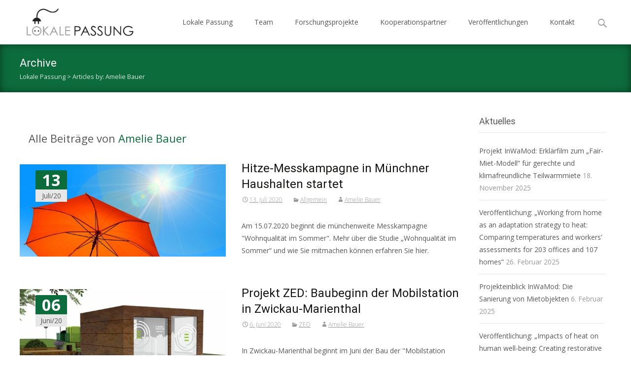

--- FILE ---
content_type: text/html; charset=UTF-8
request_url: https://www.lokale-passung.de/author/amelie-bauer/page/4/
body_size: 18206
content:

<!DOCTYPE html>
<html lang="de">
<head>
	<meta charset="UTF-8">
	<meta name="viewport" content="width=device-width">
	<link rel="profile" href="http://gmpg.org/xfn/11">
	<link rel="pingback" href="https://www.lokale-passung.de/xmlrpc.php">
	<meta name='robots' content='index, follow, max-image-preview:large, max-snippet:-1, max-video-preview:-1' />
	<style>img:is([sizes="auto" i], [sizes^="auto," i]) { contain-intrinsic-size: 3000px 1500px }</style>
	
	<!-- This site is optimized with the Yoast SEO plugin v25.6 - https://yoast.com/wordpress/plugins/seo/ -->
	<title>Amelie Bauer, Autor bei Lokale Passung</title>
	<link rel="canonical" href="https://www.lokale-passung.de/author/amelie-bauer/page/4/" />
	<link rel="prev" href="https://www.lokale-passung.de/author/amelie-bauer/page/3/" />
	<link rel="next" href="https://www.lokale-passung.de/author/amelie-bauer/page/5/" />
	<meta property="og:locale" content="de_DE" />
	<meta property="og:type" content="profile" />
	<meta property="og:title" content="Amelie Bauer, Autor bei Lokale Passung" />
	<meta property="og:url" content="https://www.lokale-passung.de/author/amelie-bauer/" />
	<meta property="og:site_name" content="Lokale Passung" />
	<meta property="og:image" content="https://secure.gravatar.com/avatar/909af32ec6b240b30fe95eb6fca2ebc67109b979abda9ba3cdc4f271a65fee22?s=500&d=mm&r=g" />
	<meta name="twitter:card" content="summary_large_image" />
	<script type="application/ld+json" class="yoast-schema-graph">{"@context":"https://schema.org","@graph":[{"@type":"ProfilePage","@id":"https://www.lokale-passung.de/author/amelie-bauer/","url":"https://www.lokale-passung.de/author/amelie-bauer/page/4/","name":"Amelie Bauer, Autor bei Lokale Passung","isPartOf":{"@id":"https://www.lokale-passung.de/#website"},"primaryImageOfPage":{"@id":"https://www.lokale-passung.de/author/amelie-bauer/page/4/#primaryimage"},"image":{"@id":"https://www.lokale-passung.de/author/amelie-bauer/page/4/#primaryimage"},"thumbnailUrl":"https://www.lokale-passung.de/wp-content/uploads/2020/07/parasol-4347277_1280.jpg","breadcrumb":{"@id":"https://www.lokale-passung.de/author/amelie-bauer/page/4/#breadcrumb"},"inLanguage":"de","potentialAction":[{"@type":"ReadAction","target":["https://www.lokale-passung.de/author/amelie-bauer/page/4/"]}]},{"@type":"ImageObject","inLanguage":"de","@id":"https://www.lokale-passung.de/author/amelie-bauer/page/4/#primaryimage","url":"https://www.lokale-passung.de/wp-content/uploads/2020/07/parasol-4347277_1280.jpg","contentUrl":"https://www.lokale-passung.de/wp-content/uploads/2020/07/parasol-4347277_1280.jpg","width":1280,"height":853},{"@type":"BreadcrumbList","@id":"https://www.lokale-passung.de/author/amelie-bauer/page/4/#breadcrumb","itemListElement":[{"@type":"ListItem","position":1,"name":"Startseite","item":"https://www.lokale-passung.de/"},{"@type":"ListItem","position":2,"name":"Archive für Amelie Bauer"}]},{"@type":"WebSite","@id":"https://www.lokale-passung.de/#website","url":"https://www.lokale-passung.de/","name":"Lokale Passung","description":"Lokal und sozial – Anpassung von Energiesystemen und sozialen Strukturen durch interdisziplinäre Energieberatung auf kommunaler Ebene","publisher":{"@id":"https://www.lokale-passung.de/#organization"},"potentialAction":[{"@type":"SearchAction","target":{"@type":"EntryPoint","urlTemplate":"https://www.lokale-passung.de/?s={search_term_string}"},"query-input":{"@type":"PropertyValueSpecification","valueRequired":true,"valueName":"search_term_string"}}],"inLanguage":"de"},{"@type":"Organization","@id":"https://www.lokale-passung.de/#organization","name":"Ludwig-Maximilians Universität München - Institut für Soziologie","url":"https://www.lokale-passung.de/","logo":{"@type":"ImageObject","inLanguage":"de","@id":"https://www.lokale-passung.de/#/schema/logo/image/","url":"https://www.lokale-passung.de/wp-content/uploads/2018/04/logofavicon.png","contentUrl":"https://www.lokale-passung.de/wp-content/uploads/2018/04/logofavicon.png","width":306,"height":306,"caption":"Ludwig-Maximilians Universität München - Institut für Soziologie"},"image":{"@id":"https://www.lokale-passung.de/#/schema/logo/image/"}},{"@type":"Person","@id":"https://www.lokale-passung.de/#/schema/person/3f56c5f4ebb93c1344923676bab1fc72","name":"Amelie Bauer","image":{"@type":"ImageObject","inLanguage":"de","@id":"https://www.lokale-passung.de/#/schema/person/image/","url":"https://secure.gravatar.com/avatar/909af32ec6b240b30fe95eb6fca2ebc67109b979abda9ba3cdc4f271a65fee22?s=96&d=mm&r=g","contentUrl":"https://secure.gravatar.com/avatar/909af32ec6b240b30fe95eb6fca2ebc67109b979abda9ba3cdc4f271a65fee22?s=96&d=mm&r=g","caption":"Amelie Bauer"},"mainEntityOfPage":{"@id":"https://www.lokale-passung.de/author/amelie-bauer/"}}]}</script>
	<!-- / Yoast SEO plugin. -->


<link rel='dns-prefetch' href='//netdna.bootstrapcdn.com' />
<link rel='dns-prefetch' href='//fonts.googleapis.com' />
<link href='https://fonts.gstatic.com' crossorigin rel='preconnect' />
<link rel="alternate" type="application/rss+xml" title="Lokale Passung &raquo; Feed" href="https://www.lokale-passung.de/feed/" />
<link rel="alternate" type="application/rss+xml" title="Lokale Passung &raquo; Kommentar-Feed" href="https://www.lokale-passung.de/comments/feed/" />
<link rel="alternate" type="application/rss+xml" title="Lokale Passung &raquo; Feed für Beiträge von Amelie Bauer" href="https://www.lokale-passung.de/author/amelie-bauer/feed/" />
<link rel='stylesheet' id='wp-block-library-css' href='https://www.lokale-passung.de/wp-includes/css/dist/block-library/style.min.css?ver=6.8.3' type='text/css' media='all' />
<style id='wp-block-library-theme-inline-css' type='text/css'>
.wp-block-audio :where(figcaption){color:#555;font-size:13px;text-align:center}.is-dark-theme .wp-block-audio :where(figcaption){color:#ffffffa6}.wp-block-audio{margin:0 0 1em}.wp-block-code{border:1px solid #ccc;border-radius:4px;font-family:Menlo,Consolas,monaco,monospace;padding:.8em 1em}.wp-block-embed :where(figcaption){color:#555;font-size:13px;text-align:center}.is-dark-theme .wp-block-embed :where(figcaption){color:#ffffffa6}.wp-block-embed{margin:0 0 1em}.blocks-gallery-caption{color:#555;font-size:13px;text-align:center}.is-dark-theme .blocks-gallery-caption{color:#ffffffa6}:root :where(.wp-block-image figcaption){color:#555;font-size:13px;text-align:center}.is-dark-theme :root :where(.wp-block-image figcaption){color:#ffffffa6}.wp-block-image{margin:0 0 1em}.wp-block-pullquote{border-bottom:4px solid;border-top:4px solid;color:currentColor;margin-bottom:1.75em}.wp-block-pullquote cite,.wp-block-pullquote footer,.wp-block-pullquote__citation{color:currentColor;font-size:.8125em;font-style:normal;text-transform:uppercase}.wp-block-quote{border-left:.25em solid;margin:0 0 1.75em;padding-left:1em}.wp-block-quote cite,.wp-block-quote footer{color:currentColor;font-size:.8125em;font-style:normal;position:relative}.wp-block-quote:where(.has-text-align-right){border-left:none;border-right:.25em solid;padding-left:0;padding-right:1em}.wp-block-quote:where(.has-text-align-center){border:none;padding-left:0}.wp-block-quote.is-large,.wp-block-quote.is-style-large,.wp-block-quote:where(.is-style-plain){border:none}.wp-block-search .wp-block-search__label{font-weight:700}.wp-block-search__button{border:1px solid #ccc;padding:.375em .625em}:where(.wp-block-group.has-background){padding:1.25em 2.375em}.wp-block-separator.has-css-opacity{opacity:.4}.wp-block-separator{border:none;border-bottom:2px solid;margin-left:auto;margin-right:auto}.wp-block-separator.has-alpha-channel-opacity{opacity:1}.wp-block-separator:not(.is-style-wide):not(.is-style-dots){width:100px}.wp-block-separator.has-background:not(.is-style-dots){border-bottom:none;height:1px}.wp-block-separator.has-background:not(.is-style-wide):not(.is-style-dots){height:2px}.wp-block-table{margin:0 0 1em}.wp-block-table td,.wp-block-table th{word-break:normal}.wp-block-table :where(figcaption){color:#555;font-size:13px;text-align:center}.is-dark-theme .wp-block-table :where(figcaption){color:#ffffffa6}.wp-block-video :where(figcaption){color:#555;font-size:13px;text-align:center}.is-dark-theme .wp-block-video :where(figcaption){color:#ffffffa6}.wp-block-video{margin:0 0 1em}:root :where(.wp-block-template-part.has-background){margin-bottom:0;margin-top:0;padding:1.25em 2.375em}
</style>
<style id='classic-theme-styles-inline-css' type='text/css'>
/*! This file is auto-generated */
.wp-block-button__link{color:#fff;background-color:#32373c;border-radius:9999px;box-shadow:none;text-decoration:none;padding:calc(.667em + 2px) calc(1.333em + 2px);font-size:1.125em}.wp-block-file__button{background:#32373c;color:#fff;text-decoration:none}
</style>
<style id='global-styles-inline-css' type='text/css'>
:root{--wp--preset--aspect-ratio--square: 1;--wp--preset--aspect-ratio--4-3: 4/3;--wp--preset--aspect-ratio--3-4: 3/4;--wp--preset--aspect-ratio--3-2: 3/2;--wp--preset--aspect-ratio--2-3: 2/3;--wp--preset--aspect-ratio--16-9: 16/9;--wp--preset--aspect-ratio--9-16: 9/16;--wp--preset--color--black: #000000;--wp--preset--color--cyan-bluish-gray: #abb8c3;--wp--preset--color--white: #ffffff;--wp--preset--color--pale-pink: #f78da7;--wp--preset--color--vivid-red: #cf2e2e;--wp--preset--color--luminous-vivid-orange: #ff6900;--wp--preset--color--luminous-vivid-amber: #fcb900;--wp--preset--color--light-green-cyan: #7bdcb5;--wp--preset--color--vivid-green-cyan: #00d084;--wp--preset--color--pale-cyan-blue: #8ed1fc;--wp--preset--color--vivid-cyan-blue: #0693e3;--wp--preset--color--vivid-purple: #9b51e0;--wp--preset--gradient--vivid-cyan-blue-to-vivid-purple: linear-gradient(135deg,rgba(6,147,227,1) 0%,rgb(155,81,224) 100%);--wp--preset--gradient--light-green-cyan-to-vivid-green-cyan: linear-gradient(135deg,rgb(122,220,180) 0%,rgb(0,208,130) 100%);--wp--preset--gradient--luminous-vivid-amber-to-luminous-vivid-orange: linear-gradient(135deg,rgba(252,185,0,1) 0%,rgba(255,105,0,1) 100%);--wp--preset--gradient--luminous-vivid-orange-to-vivid-red: linear-gradient(135deg,rgba(255,105,0,1) 0%,rgb(207,46,46) 100%);--wp--preset--gradient--very-light-gray-to-cyan-bluish-gray: linear-gradient(135deg,rgb(238,238,238) 0%,rgb(169,184,195) 100%);--wp--preset--gradient--cool-to-warm-spectrum: linear-gradient(135deg,rgb(74,234,220) 0%,rgb(151,120,209) 20%,rgb(207,42,186) 40%,rgb(238,44,130) 60%,rgb(251,105,98) 80%,rgb(254,248,76) 100%);--wp--preset--gradient--blush-light-purple: linear-gradient(135deg,rgb(255,206,236) 0%,rgb(152,150,240) 100%);--wp--preset--gradient--blush-bordeaux: linear-gradient(135deg,rgb(254,205,165) 0%,rgb(254,45,45) 50%,rgb(107,0,62) 100%);--wp--preset--gradient--luminous-dusk: linear-gradient(135deg,rgb(255,203,112) 0%,rgb(199,81,192) 50%,rgb(65,88,208) 100%);--wp--preset--gradient--pale-ocean: linear-gradient(135deg,rgb(255,245,203) 0%,rgb(182,227,212) 50%,rgb(51,167,181) 100%);--wp--preset--gradient--electric-grass: linear-gradient(135deg,rgb(202,248,128) 0%,rgb(113,206,126) 100%);--wp--preset--gradient--midnight: linear-gradient(135deg,rgb(2,3,129) 0%,rgb(40,116,252) 100%);--wp--preset--font-size--small: 13px;--wp--preset--font-size--medium: 20px;--wp--preset--font-size--large: 36px;--wp--preset--font-size--x-large: 42px;--wp--preset--spacing--20: 0.44rem;--wp--preset--spacing--30: 0.67rem;--wp--preset--spacing--40: 1rem;--wp--preset--spacing--50: 1.5rem;--wp--preset--spacing--60: 2.25rem;--wp--preset--spacing--70: 3.38rem;--wp--preset--spacing--80: 5.06rem;--wp--preset--shadow--natural: 6px 6px 9px rgba(0, 0, 0, 0.2);--wp--preset--shadow--deep: 12px 12px 50px rgba(0, 0, 0, 0.4);--wp--preset--shadow--sharp: 6px 6px 0px rgba(0, 0, 0, 0.2);--wp--preset--shadow--outlined: 6px 6px 0px -3px rgba(255, 255, 255, 1), 6px 6px rgba(0, 0, 0, 1);--wp--preset--shadow--crisp: 6px 6px 0px rgba(0, 0, 0, 1);}:where(.is-layout-flex){gap: 0.5em;}:where(.is-layout-grid){gap: 0.5em;}body .is-layout-flex{display: flex;}.is-layout-flex{flex-wrap: wrap;align-items: center;}.is-layout-flex > :is(*, div){margin: 0;}body .is-layout-grid{display: grid;}.is-layout-grid > :is(*, div){margin: 0;}:where(.wp-block-columns.is-layout-flex){gap: 2em;}:where(.wp-block-columns.is-layout-grid){gap: 2em;}:where(.wp-block-post-template.is-layout-flex){gap: 1.25em;}:where(.wp-block-post-template.is-layout-grid){gap: 1.25em;}.has-black-color{color: var(--wp--preset--color--black) !important;}.has-cyan-bluish-gray-color{color: var(--wp--preset--color--cyan-bluish-gray) !important;}.has-white-color{color: var(--wp--preset--color--white) !important;}.has-pale-pink-color{color: var(--wp--preset--color--pale-pink) !important;}.has-vivid-red-color{color: var(--wp--preset--color--vivid-red) !important;}.has-luminous-vivid-orange-color{color: var(--wp--preset--color--luminous-vivid-orange) !important;}.has-luminous-vivid-amber-color{color: var(--wp--preset--color--luminous-vivid-amber) !important;}.has-light-green-cyan-color{color: var(--wp--preset--color--light-green-cyan) !important;}.has-vivid-green-cyan-color{color: var(--wp--preset--color--vivid-green-cyan) !important;}.has-pale-cyan-blue-color{color: var(--wp--preset--color--pale-cyan-blue) !important;}.has-vivid-cyan-blue-color{color: var(--wp--preset--color--vivid-cyan-blue) !important;}.has-vivid-purple-color{color: var(--wp--preset--color--vivid-purple) !important;}.has-black-background-color{background-color: var(--wp--preset--color--black) !important;}.has-cyan-bluish-gray-background-color{background-color: var(--wp--preset--color--cyan-bluish-gray) !important;}.has-white-background-color{background-color: var(--wp--preset--color--white) !important;}.has-pale-pink-background-color{background-color: var(--wp--preset--color--pale-pink) !important;}.has-vivid-red-background-color{background-color: var(--wp--preset--color--vivid-red) !important;}.has-luminous-vivid-orange-background-color{background-color: var(--wp--preset--color--luminous-vivid-orange) !important;}.has-luminous-vivid-amber-background-color{background-color: var(--wp--preset--color--luminous-vivid-amber) !important;}.has-light-green-cyan-background-color{background-color: var(--wp--preset--color--light-green-cyan) !important;}.has-vivid-green-cyan-background-color{background-color: var(--wp--preset--color--vivid-green-cyan) !important;}.has-pale-cyan-blue-background-color{background-color: var(--wp--preset--color--pale-cyan-blue) !important;}.has-vivid-cyan-blue-background-color{background-color: var(--wp--preset--color--vivid-cyan-blue) !important;}.has-vivid-purple-background-color{background-color: var(--wp--preset--color--vivid-purple) !important;}.has-black-border-color{border-color: var(--wp--preset--color--black) !important;}.has-cyan-bluish-gray-border-color{border-color: var(--wp--preset--color--cyan-bluish-gray) !important;}.has-white-border-color{border-color: var(--wp--preset--color--white) !important;}.has-pale-pink-border-color{border-color: var(--wp--preset--color--pale-pink) !important;}.has-vivid-red-border-color{border-color: var(--wp--preset--color--vivid-red) !important;}.has-luminous-vivid-orange-border-color{border-color: var(--wp--preset--color--luminous-vivid-orange) !important;}.has-luminous-vivid-amber-border-color{border-color: var(--wp--preset--color--luminous-vivid-amber) !important;}.has-light-green-cyan-border-color{border-color: var(--wp--preset--color--light-green-cyan) !important;}.has-vivid-green-cyan-border-color{border-color: var(--wp--preset--color--vivid-green-cyan) !important;}.has-pale-cyan-blue-border-color{border-color: var(--wp--preset--color--pale-cyan-blue) !important;}.has-vivid-cyan-blue-border-color{border-color: var(--wp--preset--color--vivid-cyan-blue) !important;}.has-vivid-purple-border-color{border-color: var(--wp--preset--color--vivid-purple) !important;}.has-vivid-cyan-blue-to-vivid-purple-gradient-background{background: var(--wp--preset--gradient--vivid-cyan-blue-to-vivid-purple) !important;}.has-light-green-cyan-to-vivid-green-cyan-gradient-background{background: var(--wp--preset--gradient--light-green-cyan-to-vivid-green-cyan) !important;}.has-luminous-vivid-amber-to-luminous-vivid-orange-gradient-background{background: var(--wp--preset--gradient--luminous-vivid-amber-to-luminous-vivid-orange) !important;}.has-luminous-vivid-orange-to-vivid-red-gradient-background{background: var(--wp--preset--gradient--luminous-vivid-orange-to-vivid-red) !important;}.has-very-light-gray-to-cyan-bluish-gray-gradient-background{background: var(--wp--preset--gradient--very-light-gray-to-cyan-bluish-gray) !important;}.has-cool-to-warm-spectrum-gradient-background{background: var(--wp--preset--gradient--cool-to-warm-spectrum) !important;}.has-blush-light-purple-gradient-background{background: var(--wp--preset--gradient--blush-light-purple) !important;}.has-blush-bordeaux-gradient-background{background: var(--wp--preset--gradient--blush-bordeaux) !important;}.has-luminous-dusk-gradient-background{background: var(--wp--preset--gradient--luminous-dusk) !important;}.has-pale-ocean-gradient-background{background: var(--wp--preset--gradient--pale-ocean) !important;}.has-electric-grass-gradient-background{background: var(--wp--preset--gradient--electric-grass) !important;}.has-midnight-gradient-background{background: var(--wp--preset--gradient--midnight) !important;}.has-small-font-size{font-size: var(--wp--preset--font-size--small) !important;}.has-medium-font-size{font-size: var(--wp--preset--font-size--medium) !important;}.has-large-font-size{font-size: var(--wp--preset--font-size--large) !important;}.has-x-large-font-size{font-size: var(--wp--preset--font-size--x-large) !important;}
:where(.wp-block-post-template.is-layout-flex){gap: 1.25em;}:where(.wp-block-post-template.is-layout-grid){gap: 1.25em;}
:where(.wp-block-columns.is-layout-flex){gap: 2em;}:where(.wp-block-columns.is-layout-grid){gap: 2em;}
:root :where(.wp-block-pullquote){font-size: 1.5em;line-height: 1.6;}
</style>
<link rel='stylesheet' id='font-awesome-css' href='//netdna.bootstrapcdn.com/font-awesome/4.1.0/css/font-awesome.min.css?ver=4.1.0' type='text/css' media='all' />
<link rel='stylesheet' id='owl-carousel-css' href='https://www.lokale-passung.de/wp-content/plugins/templatesnext-toolkit/css/owl.carousel.css?ver=2.2.1' type='text/css' media='all' />
<link rel='stylesheet' id='owl-carousel-transitions-css' href='https://www.lokale-passung.de/wp-content/plugins/templatesnext-toolkit/css/owl.transitions.css?ver=1.3.2' type='text/css' media='all' />
<link rel='stylesheet' id='colorbox-css' href='https://www.lokale-passung.de/wp-content/plugins/templatesnext-toolkit/css/colorbox.css?ver=1.5.14' type='text/css' media='all' />
<link rel='stylesheet' id='animate-css' href='https://www.lokale-passung.de/wp-content/plugins/templatesnext-toolkit/css/animate.css?ver=3.5.1' type='text/css' media='all' />
<link rel='stylesheet' id='tx-style-css' href='https://www.lokale-passung.de/wp-content/plugins/templatesnext-toolkit/css/tx-style.css?ver=1.01' type='text/css' media='all' />
<link rel='stylesheet' id='ngg_trigger_buttons-css' href='https://www.lokale-passung.de/wp-content/plugins/nextgen-gallery/static/GalleryDisplay/trigger_buttons.css?ver=3.59.12' type='text/css' media='all' />
<link rel='stylesheet' id='fontawesome_v4_shim_style-css' href='https://www.lokale-passung.de/wp-content/plugins/nextgen-gallery/static/FontAwesome/css/v4-shims.min.css?ver=6.8.3' type='text/css' media='all' />
<link rel='stylesheet' id='fontawesome-css' href='https://www.lokale-passung.de/wp-content/plugins/nextgen-gallery/static/FontAwesome/css/all.min.css?ver=6.8.3' type='text/css' media='all' />
<link rel='stylesheet' id='nextgen_basic_imagebrowser_style-css' href='https://www.lokale-passung.de/wp-content/plugins/nextgen-gallery/static/ImageBrowser/style.css?ver=3.59.12' type='text/css' media='all' />
<link rel='stylesheet' id='imax-style-css' href='https://www.lokale-passung.de/wp-content/themes/i-max/style.css?ver=6.8.3' type='text/css' media='all' />
<link rel='stylesheet' id='childtheme-style-css' href='https://www.lokale-passung.de/wp-content/themes/i-max-child-lp/style.css?ver=1.1.8' type='text/css' media='all' />
<link rel='stylesheet' id='imax-fonts-css' href='//fonts.googleapis.com/css?family=Open+Sans%3A300%2C400%2C700%2C300italic%2C400italic%2C700italic%7CRoboto%3A300%2C400%2C700&#038;subset=latin%2Clatin-ext' type='text/css' media='all' />
<link rel='stylesheet' id='genericons-css' href='https://www.lokale-passung.de/wp-content/themes/i-max/fonts/genericons.css?ver=2.09' type='text/css' media='all' />
<link rel='stylesheet' id='side-menu-css' href='https://www.lokale-passung.de/wp-content/themes/i-max/css/jquery.sidr.dark.css?ver=2014-01-12' type='text/css' media='all' />
<link rel='stylesheet' id='owl-carousel-theme-css' href='https://www.lokale-passung.de/wp-content/themes/i-max/css/owl.theme.css?ver=2014-01-12' type='text/css' media='all' />
<link rel='stylesheet' id='imax-extra-stylesheet-css' href='https://www.lokale-passung.de/wp-content/themes/i-max/css/extra-style.css?ver=2014-03-11' type='text/css' media='all' />
<style id='imax-extra-stylesheet-inline-css' type='text/css'>
.iheader h1 { font-size: 22px;  }
h2 { font-size: 19px;  }
h3 { font-size: 16px;  }
.widget .widget-title, h3.widget-title { font-size: 18px; }
.entry-meta a, .entry-content a, .comment-content a, .entry-content a:visited { text-decoration: underline; }
</style>
<link rel='stylesheet' id='responsive-menu-css' href='https://www.lokale-passung.de/wp-content/themes/i-max/inc/responsive-menu/css/wprmenu.css?ver=1.01' type='text/css' media='all' />
<script type="text/javascript" src="https://www.lokale-passung.de/wp-includes/js/jquery/jquery.min.js?ver=3.7.1" id="jquery-core-js"></script>
<script type="text/javascript" src="https://www.lokale-passung.de/wp-includes/js/jquery/jquery-migrate.min.js?ver=3.4.1" id="jquery-migrate-js"></script>
<script type="text/javascript" id="photocrati_ajax-js-extra">
/* <![CDATA[ */
var photocrati_ajax = {"url":"https:\/\/www.lokale-passung.de\/index.php?photocrati_ajax=1","rest_url":"https:\/\/www.lokale-passung.de\/wp-json\/","wp_home_url":"https:\/\/www.lokale-passung.de","wp_site_url":"https:\/\/www.lokale-passung.de","wp_root_url":"https:\/\/www.lokale-passung.de","wp_plugins_url":"https:\/\/www.lokale-passung.de\/wp-content\/plugins","wp_content_url":"https:\/\/www.lokale-passung.de\/wp-content","wp_includes_url":"https:\/\/www.lokale-passung.de\/wp-includes\/","ngg_param_slug":"nggallery","rest_nonce":"61e324d5a4"};
/* ]]> */
</script>
<script type="text/javascript" src="https://www.lokale-passung.de/wp-content/plugins/nextgen-gallery/static/Legacy/ajax.min.js?ver=3.59.12" id="photocrati_ajax-js"></script>
<script type="text/javascript" src="https://www.lokale-passung.de/wp-content/plugins/nextgen-gallery/static/FontAwesome/js/v4-shims.min.js?ver=5.3.1" id="fontawesome_v4_shim-js"></script>
<script type="text/javascript" defer crossorigin="anonymous" data-auto-replace-svg="false" data-keep-original-source="false" data-search-pseudo-elements src="https://www.lokale-passung.de/wp-content/plugins/nextgen-gallery/static/FontAwesome/js/all.min.js?ver=5.3.1" id="fontawesome-js"></script>
<script type="text/javascript" src="https://www.lokale-passung.de/wp-content/plugins/wp-charts/js/Chart.min.js?ver=6.8.3" id="charts-js-js"></script>
<link rel="https://api.w.org/" href="https://www.lokale-passung.de/wp-json/" /><link rel="alternate" title="JSON" type="application/json" href="https://www.lokale-passung.de/wp-json/wp/v2/users/6" /><link rel="EditURI" type="application/rsd+xml" title="RSD" href="https://www.lokale-passung.de/xmlrpc.php?rsd" />
<meta name="generator" content="WordPress 6.8.3" />
<style type="text/css">
body {font-family: "Open Sans", Helvetica, sans-serif; font-size: 14pxpx; line-height: 1.8; color: #575757;}h1,h2,h3,h4,h5,h6,.comment-reply-title,.widget .widget-title, .entry-header h1.entry-title {font-family: Roboto, Georgia, serif; font-weight: 500;}.themecolor {color: #0c6c3c;}.themebgcolor {background-color: #0c6c3c;}.themebordercolor {border-color: #0c6c3c;}.tx-slider .owl-pagination .owl-page > span { border-color: #0c6c3c;  }.tx-slider .owl-pagination .owl-page.active > span { background-color: #0c6c3c; }.tx-slider .owl-controls .owl-buttons .owl-next, .tx-slider .owl-controls .owl-buttons .owl-prev { background-color: #0c6c3c; }a,a:visited,.blog-columns .comments-link a:hover, .utilitybar.colored-bg .socialicons ul.social li a:hover .socico  {color: #0c6c3c;}input:focus,textarea:focus,.site-footer .widget-area .widget .wpcf7 .wpcf7-submit {border: 1px solid #0c6c3c;}button,input[type="submit"],input[type="button"],input[type="reset"],.tx-service.curved .tx-service-icon span,.tx-service.square .tx-service-icon span {background-color: #0c6c3c;}.nav-container .sub-menu,.nav-container .children {border-top: 2px solid #0c6c3c;}.ibanner,.da-dots span.da-dots-current,.tx-cta a.cta-button, .utilitybar.colored-bg {background-color: #0c6c3c;}#ft-post .entry-thumbnail:hover > .comments-link,.tx-folio-img .folio-links .folio-linkico,.tx-folio-img .folio-links .folio-zoomico {background-color: #0c6c3c;}.entry-header h1.entry-title a:hover,.entry-header > .entry-meta a:hover {color: #0c6c3c;}.featured-area div.entry-summary > p > a.moretag:hover {background-color: #0c6c3c;}.site-content div.entry-thumbnail .stickyonimg,.site-content div.entry-thumbnail .dateonimg,.site-content div.entry-nothumb .stickyonimg,.site-content div.entry-nothumb .dateonimg {background-color: #0c6c3c;}.entry-meta a,.entry-content a,.comment-content a,.entry-content a:visited {color: #0c6c3c;}.format-status .entry-content .page-links a,.format-gallery .entry-content .page-links a,.format-chat .entry-content .page-links a,.format-quote .entry-content .page-links a,.page-links a {background: #0c6c3c;border: 1px solid #0c6c3c;color: #ffffff;}.format-gallery .entry-content .page-links a:hover,.format-audio .entry-content .page-links a:hover,.format-status .entry-content .page-links a:hover,.format-video .entry-content .page-links a:hover,.format-chat .entry-content .page-links a:hover,.format-quote .entry-content .page-links a:hover,.page-links a:hover {color: #0c6c3c;}.iheader.front, .vslider_button {background-color: #0c6c3c;}.navigation a,.tx-post-row .tx-folio-title a:hover,.tx-blog .tx-blog-item h3.tx-post-title a:hover {color: #0c6c3c;}.paging-navigation div.navigation > ul > li a:hover,.paging-navigation div.navigation > ul > li.active > a {color: #0c6c3c;	border-color: #0c6c3c;}.comment-author .fn,.comment-author .url,.comment-reply-link,.comment-reply-login,.comment-body .reply a,.widget a:hover {color: #0c6c3c;}.widget_calendar a:hover {background-color: #0c6c3c;	color: #ffffff;	}.widget_calendar td#next a:hover,.widget_calendar td#prev a:hover {background-color: #0c6c3c;color: #ffffff;}.site-footer div.widget-area .widget a:hover {color: #0c6c3c;}.site-main div.widget-area .widget_calendar a:hover,.site-footer div.widget-area .widget_calendar a:hover {background-color: #0c6c3c;color: #ffffff;}.widget a:visited { color: #373737;}.widget a:hover,.entry-header h1.entry-title a:hover,.error404 .page-title:before,.tx-service-icon span i,.tx-post-comm:after {color: #0c6c3c;}.da-dots > span > span,.site-footer .widget-area .widget .wpcf7 .wpcf7-submit, .nx-preloader .nx-ispload {background-color: #0c6c3c;}.iheader,.format-status,.tx-service:hover .tx-service-icon span,.ibanner .da-slider .owl-item .da-link:hover {background-color: #0c6c3c;}.tx-cta {border-left: 6px solid #0c6c3c;}.paging-navigation #posts-nav > span:hover, .paging-navigation #posts-nav > a:hover, .paging-navigation #posts-nav > span.current, .paging-navigation #posts-nav > a.current, .paging-navigation div.navigation > ul > li a:hover, .paging-navigation div.navigation > ul > li > span.current, .paging-navigation div.navigation > ul > li.active > a {border: 1px solid #0c6c3c;color: #0c6c3c;}.entry-title a { color: #141412;}.tx-service-icon span { border: 2px solid #0c6c3c;}.utilitybar.colored-bg { border-bottom-color: #0c6c3c;}.nav-container .current_page_item > a,.nav-container .current_page_ancestor > a,.nav-container .current-menu-item > a,.nav-container .current-menu-ancestor > a,.nav-container li a:hover,.nav-container li:hover > a,.nav-container li a:hover,ul.nav-container ul a:hover,.nav-container ul ul a:hover {background-color: #0c6c3c; }.tx-service.curved .tx-service-icon span,.tx-service.square .tx-service-icon span {border: 6px solid #e7e7e7; width: 100px; height: 100px;}.tx-service.curved .tx-service-icon span i,.tx-service.square .tx-service-icon span i {color: #FFFFFF;}.tx-service.curved:hover .tx-service-icon span,.tx-service.square:hover .tx-service-icon span {background-color: #e7e7e7;}.tx-service.curved:hover .tx-service-icon span i,.tx-service.square:hover .tx-service-icon span i,.folio-style-gallery.tx-post-row .tx-portfolio-item .tx-folio-title a:hover {color: #0c6c3c;}.site .tx-slider .tx-slide-button a,.ibanner .da-slider .owl-item.active .da-link  { background-color: #0c6c3c; color: #FFF; }.site .tx-slider .tx-slide-button a:hover  { background-color: #373737; color: #FFF; }.ibanner .da-slider .owl-controls .owl-page span { border-color:#0c6c3c; }.ibanner .da-slider .owl-controls .owl-page.active span, .ibanner .da-slider .owl-controls.clickable .owl-page:hover span {  background-color: #0c6c3c; }.vslider_button, .vslider_button:visited, .ibanner.nxs-max18 .owl-item .nx-slider .da-img:before { background-color:#0c6c3c;}.ibanner .sldprev, .ibanner .da-slider .owl-prev, .ibanner .sldnext, .ibanner .da-slider .owl-next { 	background-color: #0c6c3c; }.colored-drop .nav-container ul ul a, .colored-drop ul.nav-container ul a, .colored-drop ul.nav-container ul, .colored-drop .nav-container ul ul {background-color: #0c6c3c;}.header-iconwrap .header-icons.woocart > a .cart-counts, .woocommerce ul.products li.product .button {background-color:#0c6c3c;}.header-icons.woocart .cartdrop.widget_shopping_cart.nx-animate { border-top-color:#0c6c3c;}.woocommerce ul.products li.product .onsale, .woocommerce span.onsale { background-color: #0c6c3c; color: #FFF; }.nx-nav-boxedicons .site-header .header-icons > a > span.genericon:before, ul.nav-menu > li.tx-heighlight:before, .woocommerce .nxowoo-box:hover a.button.add_to_cart_button {background-color: #0c6c3c}.woocommerce .star-rating::before, .woocommerce .star-rating span::before {color: #0c6c3c}.utilitybar .widget ul.menu > li > ul { 	background-color: #0c6c3c; }</style>
		<style id="wprmenu_css" type="text/css" >
			/* apply appearance settings */
			.menu-toggle {
				display: none!important;
			}
			@media (max-width: 1069px) {
				.menu-toggle,
				#navbar  {
					display: none!important;
				}				
			}
			#wprmenu_bar {
				background: #2e2e2e;
			}
			#wprmenu_bar .menu_title, #wprmenu_bar .wprmenu_icon_menu {
				color: #F2F2F2;
			}
			#wprmenu_menu {
				background: #2E2E2E!important;
			}
			#wprmenu_menu.wprmenu_levels ul li {
				border-bottom:1px solid #131212;
				border-top:1px solid #0D0D0D;
			}
			#wprmenu_menu ul li a {
				color: #CFCFCF;
			}
			#wprmenu_menu ul li a:hover {
				color: #606060;
			}
			#wprmenu_menu.wprmenu_levels a.wprmenu_parent_item {
				border-left:1px solid #0D0D0D;
			}
			#wprmenu_menu .wprmenu_icon_par {
				color: #CFCFCF;
			}
			#wprmenu_menu .wprmenu_icon_par:hover {
				color: #606060;
			}
			#wprmenu_menu.wprmenu_levels ul li ul {
				border-top:1px solid #131212;
			}
			#wprmenu_bar .wprmenu_icon span {
				background: #FFFFFF;
			}
			
			#wprmenu_menu.left {
				width:80%;
				left: -80%;
			    right: auto;
			}
			#wprmenu_menu.right {
				width:80%;
			    right: -80%;
			    left: auto;
			}


			
						/* show the bar and hide othere navigation elements */
			@media only screen and (max-width: 1069px) {
				html { padding-top: 42px!important; }
				#wprmenu_bar { display: block!important; }
				div#wpadminbar { position: fixed; }
							}
		</style>
		<!--[if lte IE 8]><script src="https://www.lokale-passung.de/wp-content/plugins/wp-charts/js/excanvas.compiled.js"></script><![endif]-->	<style>
    			/*wp_charts_js responsive canvas CSS override*/
    			.wp_charts_canvas {
    				width:100%!important;
    				max-width:100%;
    			}

    			@media screen and (max-width:480px) {
    				div.wp-chart-wrap {
    					width:100%!important;
    					float: none!important;
						margin-left: auto!important;
						margin-right: auto!important;
						text-align: center;
    				}
    			}
    		</style><style type="text/css" id="custom-background-css">
body.custom-background { background-image: url("https://www.lokale-passung.de/wp-content/themes/i-max/images/default-bg.png"); background-position: left top; background-size: auto; background-repeat: repeat; background-attachment: scroll; }
</style>
	<link rel="icon" href="https://www.lokale-passung.de/wp-content/uploads/2018/04/logofavicon2-150x150.png" sizes="32x32" />
<link rel="icon" href="https://www.lokale-passung.de/wp-content/uploads/2018/04/logofavicon2-300x300.png" sizes="192x192" />
<link rel="apple-touch-icon" href="https://www.lokale-passung.de/wp-content/uploads/2018/04/logofavicon2-300x300.png" />
<meta name="msapplication-TileImage" content="https://www.lokale-passung.de/wp-content/uploads/2018/04/logofavicon2-300x300.png" />
<style id="kirki-inline-styles">.nav-container li a{font-size:14px;font-weight:400;}.footer-bg, .site-footer .sidebar-container{background-color:#383838;}.site-footer .widget-area .widget .widget-title{color:#FFFFFF;}.site-footer .widget-area .widget, .site-footer .widget-area .widget li{color:#bbbbbb;}.site-footer .widget-area .widget a{color:#dddddd;}.site-footer{background-color:#272727;}.site-footer .site-info, .site-footer .site-info a{color:#777777;}.go-top{visibility:visible;}/* cyrillic-ext */
@font-face {
  font-family: 'Open Sans';
  font-style: normal;
  font-weight: 400;
  font-stretch: normal;
  font-display: swap;
  src: url(https://www.lokale-passung.de/wp-content/fonts/open-sans/font) format('woff');
  unicode-range: U+0460-052F, U+1C80-1C8A, U+20B4, U+2DE0-2DFF, U+A640-A69F, U+FE2E-FE2F;
}
/* cyrillic */
@font-face {
  font-family: 'Open Sans';
  font-style: normal;
  font-weight: 400;
  font-stretch: normal;
  font-display: swap;
  src: url(https://www.lokale-passung.de/wp-content/fonts/open-sans/font) format('woff');
  unicode-range: U+0301, U+0400-045F, U+0490-0491, U+04B0-04B1, U+2116;
}
/* greek-ext */
@font-face {
  font-family: 'Open Sans';
  font-style: normal;
  font-weight: 400;
  font-stretch: normal;
  font-display: swap;
  src: url(https://www.lokale-passung.de/wp-content/fonts/open-sans/font) format('woff');
  unicode-range: U+1F00-1FFF;
}
/* greek */
@font-face {
  font-family: 'Open Sans';
  font-style: normal;
  font-weight: 400;
  font-stretch: normal;
  font-display: swap;
  src: url(https://www.lokale-passung.de/wp-content/fonts/open-sans/font) format('woff');
  unicode-range: U+0370-0377, U+037A-037F, U+0384-038A, U+038C, U+038E-03A1, U+03A3-03FF;
}
/* hebrew */
@font-face {
  font-family: 'Open Sans';
  font-style: normal;
  font-weight: 400;
  font-stretch: normal;
  font-display: swap;
  src: url(https://www.lokale-passung.de/wp-content/fonts/open-sans/font) format('woff');
  unicode-range: U+0307-0308, U+0590-05FF, U+200C-2010, U+20AA, U+25CC, U+FB1D-FB4F;
}
/* math */
@font-face {
  font-family: 'Open Sans';
  font-style: normal;
  font-weight: 400;
  font-stretch: normal;
  font-display: swap;
  src: url(https://www.lokale-passung.de/wp-content/fonts/open-sans/font) format('woff');
  unicode-range: U+0302-0303, U+0305, U+0307-0308, U+0310, U+0312, U+0315, U+031A, U+0326-0327, U+032C, U+032F-0330, U+0332-0333, U+0338, U+033A, U+0346, U+034D, U+0391-03A1, U+03A3-03A9, U+03B1-03C9, U+03D1, U+03D5-03D6, U+03F0-03F1, U+03F4-03F5, U+2016-2017, U+2034-2038, U+203C, U+2040, U+2043, U+2047, U+2050, U+2057, U+205F, U+2070-2071, U+2074-208E, U+2090-209C, U+20D0-20DC, U+20E1, U+20E5-20EF, U+2100-2112, U+2114-2115, U+2117-2121, U+2123-214F, U+2190, U+2192, U+2194-21AE, U+21B0-21E5, U+21F1-21F2, U+21F4-2211, U+2213-2214, U+2216-22FF, U+2308-230B, U+2310, U+2319, U+231C-2321, U+2336-237A, U+237C, U+2395, U+239B-23B7, U+23D0, U+23DC-23E1, U+2474-2475, U+25AF, U+25B3, U+25B7, U+25BD, U+25C1, U+25CA, U+25CC, U+25FB, U+266D-266F, U+27C0-27FF, U+2900-2AFF, U+2B0E-2B11, U+2B30-2B4C, U+2BFE, U+3030, U+FF5B, U+FF5D, U+1D400-1D7FF, U+1EE00-1EEFF;
}
/* symbols */
@font-face {
  font-family: 'Open Sans';
  font-style: normal;
  font-weight: 400;
  font-stretch: normal;
  font-display: swap;
  src: url(https://www.lokale-passung.de/wp-content/fonts/open-sans/font) format('woff');
  unicode-range: U+0001-000C, U+000E-001F, U+007F-009F, U+20DD-20E0, U+20E2-20E4, U+2150-218F, U+2190, U+2192, U+2194-2199, U+21AF, U+21E6-21F0, U+21F3, U+2218-2219, U+2299, U+22C4-22C6, U+2300-243F, U+2440-244A, U+2460-24FF, U+25A0-27BF, U+2800-28FF, U+2921-2922, U+2981, U+29BF, U+29EB, U+2B00-2BFF, U+4DC0-4DFF, U+FFF9-FFFB, U+10140-1018E, U+10190-1019C, U+101A0, U+101D0-101FD, U+102E0-102FB, U+10E60-10E7E, U+1D2C0-1D2D3, U+1D2E0-1D37F, U+1F000-1F0FF, U+1F100-1F1AD, U+1F1E6-1F1FF, U+1F30D-1F30F, U+1F315, U+1F31C, U+1F31E, U+1F320-1F32C, U+1F336, U+1F378, U+1F37D, U+1F382, U+1F393-1F39F, U+1F3A7-1F3A8, U+1F3AC-1F3AF, U+1F3C2, U+1F3C4-1F3C6, U+1F3CA-1F3CE, U+1F3D4-1F3E0, U+1F3ED, U+1F3F1-1F3F3, U+1F3F5-1F3F7, U+1F408, U+1F415, U+1F41F, U+1F426, U+1F43F, U+1F441-1F442, U+1F444, U+1F446-1F449, U+1F44C-1F44E, U+1F453, U+1F46A, U+1F47D, U+1F4A3, U+1F4B0, U+1F4B3, U+1F4B9, U+1F4BB, U+1F4BF, U+1F4C8-1F4CB, U+1F4D6, U+1F4DA, U+1F4DF, U+1F4E3-1F4E6, U+1F4EA-1F4ED, U+1F4F7, U+1F4F9-1F4FB, U+1F4FD-1F4FE, U+1F503, U+1F507-1F50B, U+1F50D, U+1F512-1F513, U+1F53E-1F54A, U+1F54F-1F5FA, U+1F610, U+1F650-1F67F, U+1F687, U+1F68D, U+1F691, U+1F694, U+1F698, U+1F6AD, U+1F6B2, U+1F6B9-1F6BA, U+1F6BC, U+1F6C6-1F6CF, U+1F6D3-1F6D7, U+1F6E0-1F6EA, U+1F6F0-1F6F3, U+1F6F7-1F6FC, U+1F700-1F7FF, U+1F800-1F80B, U+1F810-1F847, U+1F850-1F859, U+1F860-1F887, U+1F890-1F8AD, U+1F8B0-1F8BB, U+1F8C0-1F8C1, U+1F900-1F90B, U+1F93B, U+1F946, U+1F984, U+1F996, U+1F9E9, U+1FA00-1FA6F, U+1FA70-1FA7C, U+1FA80-1FA89, U+1FA8F-1FAC6, U+1FACE-1FADC, U+1FADF-1FAE9, U+1FAF0-1FAF8, U+1FB00-1FBFF;
}
/* vietnamese */
@font-face {
  font-family: 'Open Sans';
  font-style: normal;
  font-weight: 400;
  font-stretch: normal;
  font-display: swap;
  src: url(https://www.lokale-passung.de/wp-content/fonts/open-sans/font) format('woff');
  unicode-range: U+0102-0103, U+0110-0111, U+0128-0129, U+0168-0169, U+01A0-01A1, U+01AF-01B0, U+0300-0301, U+0303-0304, U+0308-0309, U+0323, U+0329, U+1EA0-1EF9, U+20AB;
}
/* latin-ext */
@font-face {
  font-family: 'Open Sans';
  font-style: normal;
  font-weight: 400;
  font-stretch: normal;
  font-display: swap;
  src: url(https://www.lokale-passung.de/wp-content/fonts/open-sans/font) format('woff');
  unicode-range: U+0100-02BA, U+02BD-02C5, U+02C7-02CC, U+02CE-02D7, U+02DD-02FF, U+0304, U+0308, U+0329, U+1D00-1DBF, U+1E00-1E9F, U+1EF2-1EFF, U+2020, U+20A0-20AB, U+20AD-20C0, U+2113, U+2C60-2C7F, U+A720-A7FF;
}
/* latin */
@font-face {
  font-family: 'Open Sans';
  font-style: normal;
  font-weight: 400;
  font-stretch: normal;
  font-display: swap;
  src: url(https://www.lokale-passung.de/wp-content/fonts/open-sans/font) format('woff');
  unicode-range: U+0000-00FF, U+0131, U+0152-0153, U+02BB-02BC, U+02C6, U+02DA, U+02DC, U+0304, U+0308, U+0329, U+2000-206F, U+20AC, U+2122, U+2191, U+2193, U+2212, U+2215, U+FEFF, U+FFFD;
}/* cyrillic-ext */
@font-face {
  font-family: 'Roboto';
  font-style: normal;
  font-weight: 400;
  font-stretch: normal;
  font-display: swap;
  src: url(https://www.lokale-passung.de/wp-content/fonts/roboto/font) format('woff');
  unicode-range: U+0460-052F, U+1C80-1C8A, U+20B4, U+2DE0-2DFF, U+A640-A69F, U+FE2E-FE2F;
}
/* cyrillic */
@font-face {
  font-family: 'Roboto';
  font-style: normal;
  font-weight: 400;
  font-stretch: normal;
  font-display: swap;
  src: url(https://www.lokale-passung.de/wp-content/fonts/roboto/font) format('woff');
  unicode-range: U+0301, U+0400-045F, U+0490-0491, U+04B0-04B1, U+2116;
}
/* greek-ext */
@font-face {
  font-family: 'Roboto';
  font-style: normal;
  font-weight: 400;
  font-stretch: normal;
  font-display: swap;
  src: url(https://www.lokale-passung.de/wp-content/fonts/roboto/font) format('woff');
  unicode-range: U+1F00-1FFF;
}
/* greek */
@font-face {
  font-family: 'Roboto';
  font-style: normal;
  font-weight: 400;
  font-stretch: normal;
  font-display: swap;
  src: url(https://www.lokale-passung.de/wp-content/fonts/roboto/font) format('woff');
  unicode-range: U+0370-0377, U+037A-037F, U+0384-038A, U+038C, U+038E-03A1, U+03A3-03FF;
}
/* math */
@font-face {
  font-family: 'Roboto';
  font-style: normal;
  font-weight: 400;
  font-stretch: normal;
  font-display: swap;
  src: url(https://www.lokale-passung.de/wp-content/fonts/roboto/font) format('woff');
  unicode-range: U+0302-0303, U+0305, U+0307-0308, U+0310, U+0312, U+0315, U+031A, U+0326-0327, U+032C, U+032F-0330, U+0332-0333, U+0338, U+033A, U+0346, U+034D, U+0391-03A1, U+03A3-03A9, U+03B1-03C9, U+03D1, U+03D5-03D6, U+03F0-03F1, U+03F4-03F5, U+2016-2017, U+2034-2038, U+203C, U+2040, U+2043, U+2047, U+2050, U+2057, U+205F, U+2070-2071, U+2074-208E, U+2090-209C, U+20D0-20DC, U+20E1, U+20E5-20EF, U+2100-2112, U+2114-2115, U+2117-2121, U+2123-214F, U+2190, U+2192, U+2194-21AE, U+21B0-21E5, U+21F1-21F2, U+21F4-2211, U+2213-2214, U+2216-22FF, U+2308-230B, U+2310, U+2319, U+231C-2321, U+2336-237A, U+237C, U+2395, U+239B-23B7, U+23D0, U+23DC-23E1, U+2474-2475, U+25AF, U+25B3, U+25B7, U+25BD, U+25C1, U+25CA, U+25CC, U+25FB, U+266D-266F, U+27C0-27FF, U+2900-2AFF, U+2B0E-2B11, U+2B30-2B4C, U+2BFE, U+3030, U+FF5B, U+FF5D, U+1D400-1D7FF, U+1EE00-1EEFF;
}
/* symbols */
@font-face {
  font-family: 'Roboto';
  font-style: normal;
  font-weight: 400;
  font-stretch: normal;
  font-display: swap;
  src: url(https://www.lokale-passung.de/wp-content/fonts/roboto/font) format('woff');
  unicode-range: U+0001-000C, U+000E-001F, U+007F-009F, U+20DD-20E0, U+20E2-20E4, U+2150-218F, U+2190, U+2192, U+2194-2199, U+21AF, U+21E6-21F0, U+21F3, U+2218-2219, U+2299, U+22C4-22C6, U+2300-243F, U+2440-244A, U+2460-24FF, U+25A0-27BF, U+2800-28FF, U+2921-2922, U+2981, U+29BF, U+29EB, U+2B00-2BFF, U+4DC0-4DFF, U+FFF9-FFFB, U+10140-1018E, U+10190-1019C, U+101A0, U+101D0-101FD, U+102E0-102FB, U+10E60-10E7E, U+1D2C0-1D2D3, U+1D2E0-1D37F, U+1F000-1F0FF, U+1F100-1F1AD, U+1F1E6-1F1FF, U+1F30D-1F30F, U+1F315, U+1F31C, U+1F31E, U+1F320-1F32C, U+1F336, U+1F378, U+1F37D, U+1F382, U+1F393-1F39F, U+1F3A7-1F3A8, U+1F3AC-1F3AF, U+1F3C2, U+1F3C4-1F3C6, U+1F3CA-1F3CE, U+1F3D4-1F3E0, U+1F3ED, U+1F3F1-1F3F3, U+1F3F5-1F3F7, U+1F408, U+1F415, U+1F41F, U+1F426, U+1F43F, U+1F441-1F442, U+1F444, U+1F446-1F449, U+1F44C-1F44E, U+1F453, U+1F46A, U+1F47D, U+1F4A3, U+1F4B0, U+1F4B3, U+1F4B9, U+1F4BB, U+1F4BF, U+1F4C8-1F4CB, U+1F4D6, U+1F4DA, U+1F4DF, U+1F4E3-1F4E6, U+1F4EA-1F4ED, U+1F4F7, U+1F4F9-1F4FB, U+1F4FD-1F4FE, U+1F503, U+1F507-1F50B, U+1F50D, U+1F512-1F513, U+1F53E-1F54A, U+1F54F-1F5FA, U+1F610, U+1F650-1F67F, U+1F687, U+1F68D, U+1F691, U+1F694, U+1F698, U+1F6AD, U+1F6B2, U+1F6B9-1F6BA, U+1F6BC, U+1F6C6-1F6CF, U+1F6D3-1F6D7, U+1F6E0-1F6EA, U+1F6F0-1F6F3, U+1F6F7-1F6FC, U+1F700-1F7FF, U+1F800-1F80B, U+1F810-1F847, U+1F850-1F859, U+1F860-1F887, U+1F890-1F8AD, U+1F8B0-1F8BB, U+1F8C0-1F8C1, U+1F900-1F90B, U+1F93B, U+1F946, U+1F984, U+1F996, U+1F9E9, U+1FA00-1FA6F, U+1FA70-1FA7C, U+1FA80-1FA89, U+1FA8F-1FAC6, U+1FACE-1FADC, U+1FADF-1FAE9, U+1FAF0-1FAF8, U+1FB00-1FBFF;
}
/* vietnamese */
@font-face {
  font-family: 'Roboto';
  font-style: normal;
  font-weight: 400;
  font-stretch: normal;
  font-display: swap;
  src: url(https://www.lokale-passung.de/wp-content/fonts/roboto/font) format('woff');
  unicode-range: U+0102-0103, U+0110-0111, U+0128-0129, U+0168-0169, U+01A0-01A1, U+01AF-01B0, U+0300-0301, U+0303-0304, U+0308-0309, U+0323, U+0329, U+1EA0-1EF9, U+20AB;
}
/* latin-ext */
@font-face {
  font-family: 'Roboto';
  font-style: normal;
  font-weight: 400;
  font-stretch: normal;
  font-display: swap;
  src: url(https://www.lokale-passung.de/wp-content/fonts/roboto/font) format('woff');
  unicode-range: U+0100-02BA, U+02BD-02C5, U+02C7-02CC, U+02CE-02D7, U+02DD-02FF, U+0304, U+0308, U+0329, U+1D00-1DBF, U+1E00-1E9F, U+1EF2-1EFF, U+2020, U+20A0-20AB, U+20AD-20C0, U+2113, U+2C60-2C7F, U+A720-A7FF;
}
/* latin */
@font-face {
  font-family: 'Roboto';
  font-style: normal;
  font-weight: 400;
  font-stretch: normal;
  font-display: swap;
  src: url(https://www.lokale-passung.de/wp-content/fonts/roboto/font) format('woff');
  unicode-range: U+0000-00FF, U+0131, U+0152-0153, U+02BB-02BC, U+02C6, U+02DA, U+02DC, U+0304, U+0308, U+0329, U+2000-206F, U+20AC, U+2122, U+2191, U+2193, U+2212, U+2215, U+FEFF, U+FFFD;
}/* cyrillic-ext */
@font-face {
  font-family: 'Open Sans';
  font-style: normal;
  font-weight: 400;
  font-stretch: normal;
  font-display: swap;
  src: url(https://www.lokale-passung.de/wp-content/fonts/open-sans/font) format('woff');
  unicode-range: U+0460-052F, U+1C80-1C8A, U+20B4, U+2DE0-2DFF, U+A640-A69F, U+FE2E-FE2F;
}
/* cyrillic */
@font-face {
  font-family: 'Open Sans';
  font-style: normal;
  font-weight: 400;
  font-stretch: normal;
  font-display: swap;
  src: url(https://www.lokale-passung.de/wp-content/fonts/open-sans/font) format('woff');
  unicode-range: U+0301, U+0400-045F, U+0490-0491, U+04B0-04B1, U+2116;
}
/* greek-ext */
@font-face {
  font-family: 'Open Sans';
  font-style: normal;
  font-weight: 400;
  font-stretch: normal;
  font-display: swap;
  src: url(https://www.lokale-passung.de/wp-content/fonts/open-sans/font) format('woff');
  unicode-range: U+1F00-1FFF;
}
/* greek */
@font-face {
  font-family: 'Open Sans';
  font-style: normal;
  font-weight: 400;
  font-stretch: normal;
  font-display: swap;
  src: url(https://www.lokale-passung.de/wp-content/fonts/open-sans/font) format('woff');
  unicode-range: U+0370-0377, U+037A-037F, U+0384-038A, U+038C, U+038E-03A1, U+03A3-03FF;
}
/* hebrew */
@font-face {
  font-family: 'Open Sans';
  font-style: normal;
  font-weight: 400;
  font-stretch: normal;
  font-display: swap;
  src: url(https://www.lokale-passung.de/wp-content/fonts/open-sans/font) format('woff');
  unicode-range: U+0307-0308, U+0590-05FF, U+200C-2010, U+20AA, U+25CC, U+FB1D-FB4F;
}
/* math */
@font-face {
  font-family: 'Open Sans';
  font-style: normal;
  font-weight: 400;
  font-stretch: normal;
  font-display: swap;
  src: url(https://www.lokale-passung.de/wp-content/fonts/open-sans/font) format('woff');
  unicode-range: U+0302-0303, U+0305, U+0307-0308, U+0310, U+0312, U+0315, U+031A, U+0326-0327, U+032C, U+032F-0330, U+0332-0333, U+0338, U+033A, U+0346, U+034D, U+0391-03A1, U+03A3-03A9, U+03B1-03C9, U+03D1, U+03D5-03D6, U+03F0-03F1, U+03F4-03F5, U+2016-2017, U+2034-2038, U+203C, U+2040, U+2043, U+2047, U+2050, U+2057, U+205F, U+2070-2071, U+2074-208E, U+2090-209C, U+20D0-20DC, U+20E1, U+20E5-20EF, U+2100-2112, U+2114-2115, U+2117-2121, U+2123-214F, U+2190, U+2192, U+2194-21AE, U+21B0-21E5, U+21F1-21F2, U+21F4-2211, U+2213-2214, U+2216-22FF, U+2308-230B, U+2310, U+2319, U+231C-2321, U+2336-237A, U+237C, U+2395, U+239B-23B7, U+23D0, U+23DC-23E1, U+2474-2475, U+25AF, U+25B3, U+25B7, U+25BD, U+25C1, U+25CA, U+25CC, U+25FB, U+266D-266F, U+27C0-27FF, U+2900-2AFF, U+2B0E-2B11, U+2B30-2B4C, U+2BFE, U+3030, U+FF5B, U+FF5D, U+1D400-1D7FF, U+1EE00-1EEFF;
}
/* symbols */
@font-face {
  font-family: 'Open Sans';
  font-style: normal;
  font-weight: 400;
  font-stretch: normal;
  font-display: swap;
  src: url(https://www.lokale-passung.de/wp-content/fonts/open-sans/font) format('woff');
  unicode-range: U+0001-000C, U+000E-001F, U+007F-009F, U+20DD-20E0, U+20E2-20E4, U+2150-218F, U+2190, U+2192, U+2194-2199, U+21AF, U+21E6-21F0, U+21F3, U+2218-2219, U+2299, U+22C4-22C6, U+2300-243F, U+2440-244A, U+2460-24FF, U+25A0-27BF, U+2800-28FF, U+2921-2922, U+2981, U+29BF, U+29EB, U+2B00-2BFF, U+4DC0-4DFF, U+FFF9-FFFB, U+10140-1018E, U+10190-1019C, U+101A0, U+101D0-101FD, U+102E0-102FB, U+10E60-10E7E, U+1D2C0-1D2D3, U+1D2E0-1D37F, U+1F000-1F0FF, U+1F100-1F1AD, U+1F1E6-1F1FF, U+1F30D-1F30F, U+1F315, U+1F31C, U+1F31E, U+1F320-1F32C, U+1F336, U+1F378, U+1F37D, U+1F382, U+1F393-1F39F, U+1F3A7-1F3A8, U+1F3AC-1F3AF, U+1F3C2, U+1F3C4-1F3C6, U+1F3CA-1F3CE, U+1F3D4-1F3E0, U+1F3ED, U+1F3F1-1F3F3, U+1F3F5-1F3F7, U+1F408, U+1F415, U+1F41F, U+1F426, U+1F43F, U+1F441-1F442, U+1F444, U+1F446-1F449, U+1F44C-1F44E, U+1F453, U+1F46A, U+1F47D, U+1F4A3, U+1F4B0, U+1F4B3, U+1F4B9, U+1F4BB, U+1F4BF, U+1F4C8-1F4CB, U+1F4D6, U+1F4DA, U+1F4DF, U+1F4E3-1F4E6, U+1F4EA-1F4ED, U+1F4F7, U+1F4F9-1F4FB, U+1F4FD-1F4FE, U+1F503, U+1F507-1F50B, U+1F50D, U+1F512-1F513, U+1F53E-1F54A, U+1F54F-1F5FA, U+1F610, U+1F650-1F67F, U+1F687, U+1F68D, U+1F691, U+1F694, U+1F698, U+1F6AD, U+1F6B2, U+1F6B9-1F6BA, U+1F6BC, U+1F6C6-1F6CF, U+1F6D3-1F6D7, U+1F6E0-1F6EA, U+1F6F0-1F6F3, U+1F6F7-1F6FC, U+1F700-1F7FF, U+1F800-1F80B, U+1F810-1F847, U+1F850-1F859, U+1F860-1F887, U+1F890-1F8AD, U+1F8B0-1F8BB, U+1F8C0-1F8C1, U+1F900-1F90B, U+1F93B, U+1F946, U+1F984, U+1F996, U+1F9E9, U+1FA00-1FA6F, U+1FA70-1FA7C, U+1FA80-1FA89, U+1FA8F-1FAC6, U+1FACE-1FADC, U+1FADF-1FAE9, U+1FAF0-1FAF8, U+1FB00-1FBFF;
}
/* vietnamese */
@font-face {
  font-family: 'Open Sans';
  font-style: normal;
  font-weight: 400;
  font-stretch: normal;
  font-display: swap;
  src: url(https://www.lokale-passung.de/wp-content/fonts/open-sans/font) format('woff');
  unicode-range: U+0102-0103, U+0110-0111, U+0128-0129, U+0168-0169, U+01A0-01A1, U+01AF-01B0, U+0300-0301, U+0303-0304, U+0308-0309, U+0323, U+0329, U+1EA0-1EF9, U+20AB;
}
/* latin-ext */
@font-face {
  font-family: 'Open Sans';
  font-style: normal;
  font-weight: 400;
  font-stretch: normal;
  font-display: swap;
  src: url(https://www.lokale-passung.de/wp-content/fonts/open-sans/font) format('woff');
  unicode-range: U+0100-02BA, U+02BD-02C5, U+02C7-02CC, U+02CE-02D7, U+02DD-02FF, U+0304, U+0308, U+0329, U+1D00-1DBF, U+1E00-1E9F, U+1EF2-1EFF, U+2020, U+20A0-20AB, U+20AD-20C0, U+2113, U+2C60-2C7F, U+A720-A7FF;
}
/* latin */
@font-face {
  font-family: 'Open Sans';
  font-style: normal;
  font-weight: 400;
  font-stretch: normal;
  font-display: swap;
  src: url(https://www.lokale-passung.de/wp-content/fonts/open-sans/font) format('woff');
  unicode-range: U+0000-00FF, U+0131, U+0152-0153, U+02BB-02BC, U+02C6, U+02DA, U+02DC, U+0304, U+0308, U+0329, U+2000-206F, U+20AC, U+2122, U+2191, U+2193, U+2212, U+2215, U+FEFF, U+FFFD;
}/* cyrillic-ext */
@font-face {
  font-family: 'Roboto';
  font-style: normal;
  font-weight: 400;
  font-stretch: normal;
  font-display: swap;
  src: url(https://www.lokale-passung.de/wp-content/fonts/roboto/font) format('woff');
  unicode-range: U+0460-052F, U+1C80-1C8A, U+20B4, U+2DE0-2DFF, U+A640-A69F, U+FE2E-FE2F;
}
/* cyrillic */
@font-face {
  font-family: 'Roboto';
  font-style: normal;
  font-weight: 400;
  font-stretch: normal;
  font-display: swap;
  src: url(https://www.lokale-passung.de/wp-content/fonts/roboto/font) format('woff');
  unicode-range: U+0301, U+0400-045F, U+0490-0491, U+04B0-04B1, U+2116;
}
/* greek-ext */
@font-face {
  font-family: 'Roboto';
  font-style: normal;
  font-weight: 400;
  font-stretch: normal;
  font-display: swap;
  src: url(https://www.lokale-passung.de/wp-content/fonts/roboto/font) format('woff');
  unicode-range: U+1F00-1FFF;
}
/* greek */
@font-face {
  font-family: 'Roboto';
  font-style: normal;
  font-weight: 400;
  font-stretch: normal;
  font-display: swap;
  src: url(https://www.lokale-passung.de/wp-content/fonts/roboto/font) format('woff');
  unicode-range: U+0370-0377, U+037A-037F, U+0384-038A, U+038C, U+038E-03A1, U+03A3-03FF;
}
/* math */
@font-face {
  font-family: 'Roboto';
  font-style: normal;
  font-weight: 400;
  font-stretch: normal;
  font-display: swap;
  src: url(https://www.lokale-passung.de/wp-content/fonts/roboto/font) format('woff');
  unicode-range: U+0302-0303, U+0305, U+0307-0308, U+0310, U+0312, U+0315, U+031A, U+0326-0327, U+032C, U+032F-0330, U+0332-0333, U+0338, U+033A, U+0346, U+034D, U+0391-03A1, U+03A3-03A9, U+03B1-03C9, U+03D1, U+03D5-03D6, U+03F0-03F1, U+03F4-03F5, U+2016-2017, U+2034-2038, U+203C, U+2040, U+2043, U+2047, U+2050, U+2057, U+205F, U+2070-2071, U+2074-208E, U+2090-209C, U+20D0-20DC, U+20E1, U+20E5-20EF, U+2100-2112, U+2114-2115, U+2117-2121, U+2123-214F, U+2190, U+2192, U+2194-21AE, U+21B0-21E5, U+21F1-21F2, U+21F4-2211, U+2213-2214, U+2216-22FF, U+2308-230B, U+2310, U+2319, U+231C-2321, U+2336-237A, U+237C, U+2395, U+239B-23B7, U+23D0, U+23DC-23E1, U+2474-2475, U+25AF, U+25B3, U+25B7, U+25BD, U+25C1, U+25CA, U+25CC, U+25FB, U+266D-266F, U+27C0-27FF, U+2900-2AFF, U+2B0E-2B11, U+2B30-2B4C, U+2BFE, U+3030, U+FF5B, U+FF5D, U+1D400-1D7FF, U+1EE00-1EEFF;
}
/* symbols */
@font-face {
  font-family: 'Roboto';
  font-style: normal;
  font-weight: 400;
  font-stretch: normal;
  font-display: swap;
  src: url(https://www.lokale-passung.de/wp-content/fonts/roboto/font) format('woff');
  unicode-range: U+0001-000C, U+000E-001F, U+007F-009F, U+20DD-20E0, U+20E2-20E4, U+2150-218F, U+2190, U+2192, U+2194-2199, U+21AF, U+21E6-21F0, U+21F3, U+2218-2219, U+2299, U+22C4-22C6, U+2300-243F, U+2440-244A, U+2460-24FF, U+25A0-27BF, U+2800-28FF, U+2921-2922, U+2981, U+29BF, U+29EB, U+2B00-2BFF, U+4DC0-4DFF, U+FFF9-FFFB, U+10140-1018E, U+10190-1019C, U+101A0, U+101D0-101FD, U+102E0-102FB, U+10E60-10E7E, U+1D2C0-1D2D3, U+1D2E0-1D37F, U+1F000-1F0FF, U+1F100-1F1AD, U+1F1E6-1F1FF, U+1F30D-1F30F, U+1F315, U+1F31C, U+1F31E, U+1F320-1F32C, U+1F336, U+1F378, U+1F37D, U+1F382, U+1F393-1F39F, U+1F3A7-1F3A8, U+1F3AC-1F3AF, U+1F3C2, U+1F3C4-1F3C6, U+1F3CA-1F3CE, U+1F3D4-1F3E0, U+1F3ED, U+1F3F1-1F3F3, U+1F3F5-1F3F7, U+1F408, U+1F415, U+1F41F, U+1F426, U+1F43F, U+1F441-1F442, U+1F444, U+1F446-1F449, U+1F44C-1F44E, U+1F453, U+1F46A, U+1F47D, U+1F4A3, U+1F4B0, U+1F4B3, U+1F4B9, U+1F4BB, U+1F4BF, U+1F4C8-1F4CB, U+1F4D6, U+1F4DA, U+1F4DF, U+1F4E3-1F4E6, U+1F4EA-1F4ED, U+1F4F7, U+1F4F9-1F4FB, U+1F4FD-1F4FE, U+1F503, U+1F507-1F50B, U+1F50D, U+1F512-1F513, U+1F53E-1F54A, U+1F54F-1F5FA, U+1F610, U+1F650-1F67F, U+1F687, U+1F68D, U+1F691, U+1F694, U+1F698, U+1F6AD, U+1F6B2, U+1F6B9-1F6BA, U+1F6BC, U+1F6C6-1F6CF, U+1F6D3-1F6D7, U+1F6E0-1F6EA, U+1F6F0-1F6F3, U+1F6F7-1F6FC, U+1F700-1F7FF, U+1F800-1F80B, U+1F810-1F847, U+1F850-1F859, U+1F860-1F887, U+1F890-1F8AD, U+1F8B0-1F8BB, U+1F8C0-1F8C1, U+1F900-1F90B, U+1F93B, U+1F946, U+1F984, U+1F996, U+1F9E9, U+1FA00-1FA6F, U+1FA70-1FA7C, U+1FA80-1FA89, U+1FA8F-1FAC6, U+1FACE-1FADC, U+1FADF-1FAE9, U+1FAF0-1FAF8, U+1FB00-1FBFF;
}
/* vietnamese */
@font-face {
  font-family: 'Roboto';
  font-style: normal;
  font-weight: 400;
  font-stretch: normal;
  font-display: swap;
  src: url(https://www.lokale-passung.de/wp-content/fonts/roboto/font) format('woff');
  unicode-range: U+0102-0103, U+0110-0111, U+0128-0129, U+0168-0169, U+01A0-01A1, U+01AF-01B0, U+0300-0301, U+0303-0304, U+0308-0309, U+0323, U+0329, U+1EA0-1EF9, U+20AB;
}
/* latin-ext */
@font-face {
  font-family: 'Roboto';
  font-style: normal;
  font-weight: 400;
  font-stretch: normal;
  font-display: swap;
  src: url(https://www.lokale-passung.de/wp-content/fonts/roboto/font) format('woff');
  unicode-range: U+0100-02BA, U+02BD-02C5, U+02C7-02CC, U+02CE-02D7, U+02DD-02FF, U+0304, U+0308, U+0329, U+1D00-1DBF, U+1E00-1E9F, U+1EF2-1EFF, U+2020, U+20A0-20AB, U+20AD-20C0, U+2113, U+2C60-2C7F, U+A720-A7FF;
}
/* latin */
@font-face {
  font-family: 'Roboto';
  font-style: normal;
  font-weight: 400;
  font-stretch: normal;
  font-display: swap;
  src: url(https://www.lokale-passung.de/wp-content/fonts/roboto/font) format('woff');
  unicode-range: U+0000-00FF, U+0131, U+0152-0153, U+02BB-02BC, U+02C6, U+02DA, U+02DC, U+0304, U+0308, U+0329, U+2000-206F, U+20AC, U+2122, U+2191, U+2193, U+2212, U+2215, U+FEFF, U+FFFD;
}</style></head>
<body class="archive paged author author-amelie-bauer author-6 custom-background wp-embed-responsive paged-4 author-paged-4 wp-theme-i-max wp-child-theme-i-max-child-lp nx-wide onecol-blog sidebar nx-show-search extra-page-shadow" style="  ">

		 
	<div id="page" class="hfeed site">
    	
                
                <div class="headerwrap">
            <header id="masthead" class="site-header" role="banner">
         		<div class="headerinnerwrap">
					                        <a class="home-link" href="https://www.lokale-passung.de/" title="Lokale Passung" rel="home">
                            <span><img src="https://www.lokale-passung.de/wp-content/uploads/2018/04/Logoquer.png" alt="Lokale Passung" class="imax-logo" /></span>
                        </a>
						
        
                    <div id="navbar" class="navbar colored-drop">
                        <nav id="site-navigation" class="navigation main-navigation" role="navigation">
                            <h3 class="menu-toggle">Menü</h3>
                            <a class="screen-reader-text skip-link" href="#content" title="Zum Inhalt wechseln">Zum Inhalt wechseln</a>
                            <div class="nav-container"><ul id="menu-navigation" class="nav-menu"><li id="menu-item-660" class="menu-item menu-item-type-post_type menu-item-object-page menu-item-660"><a href="https://www.lokale-passung.de/lokale-passung-2/">Lokale Passung</a></li>
<li id="menu-item-508" class="menu-item menu-item-type-post_type menu-item-object-page menu-item-has-children menu-item-508"><a href="https://www.lokale-passung.de/team/">Team</a>
<ul class="sub-menu">
	<li id="menu-item-1009" class="menu-item menu-item-type-custom menu-item-object-custom menu-item-1009"><a href="https://www.lokale-passung.de/?team=bernhard-gill">Prof. Bernhard Gill</a></li>
	<li id="menu-item-1010" class="menu-item menu-item-type-custom menu-item-object-custom menu-item-1010"><a href="https://www.lokale-passung.de/?team=dr-michael-schneider">Dr. Michael Schneider</a></li>
	<li id="menu-item-1011" class="menu-item menu-item-type-custom menu-item-object-custom menu-item-1011"><a href="https://www.lokale-passung.de/?team=simon-moeller">Simon Möller</a></li>
	<li id="menu-item-1012" class="menu-item menu-item-type-custom menu-item-object-custom menu-item-1012"><a href="https://www.lokale-passung.de/?team=amelie-bauer">Amelie Bauer</a></li>
	<li id="menu-item-1519" class="menu-item menu-item-type-custom menu-item-object-custom menu-item-1519"><a href="https://www.lokale-passung.de/?team=sophie-duschinger">Sophie Duschinger</a></li>
	<li id="menu-item-2433" class="menu-item menu-item-type-custom menu-item-object-custom menu-item-2433"><a href="https://www.lokale-passung.de/?team=lisa-marie-falten">Lisa-Marie Falten</a></li>
</ul>
</li>
<li id="menu-item-658" class="menu-item menu-item-type-post_type menu-item-object-page menu-item-has-children menu-item-658"><a href="https://www.lokale-passung.de/aktuelle-forschungsprojekte/">Forschungsprojekte</a>
<ul class="sub-menu">
	<li id="menu-item-2327" class="menu-item menu-item-type-post_type menu-item-object-page menu-item-2327"><a href="https://www.lokale-passung.de/hitzeservice-interaktiv/">Hitzeservice.interaktiv</a></li>
	<li id="menu-item-2038" class="menu-item menu-item-type-post_type menu-item-object-page menu-item-2038"><a href="https://www.lokale-passung.de/innovative-waermeservice-modelle/">Innovative Wärmeservice-Modelle</a></li>
	<li id="menu-item-1873" class="menu-item menu-item-type-post_type menu-item-object-page menu-item-1873"><a href="https://www.lokale-passung.de/leistungsfaehigkeit-im-klimawandel-sichern/">Leistungsfähigkeit im Klimawandel sichern</a></li>
	<li id="menu-item-2153" class="menu-item menu-item-type-post_type menu-item-object-page menu-item-2153"><a href="https://www.lokale-passung.de/hitzeresiliente-und-gesundheitsfoerdernde-lebens-und-arbeitsbedingungen-in-der-stationaeren-pflege/">Hitzeresiliente und Gesundheitsfördernde Lebens- und Arbeitsbedingungen in der stationären Pflege</a></li>
	<li id="menu-item-1891" class="menu-item menu-item-type-post_type menu-item-object-page menu-item-1891"><a href="https://www.lokale-passung.de/gruene-stadt-der-zukunft-2/">Grüne Stadt der Zukunft II</a></li>
	<li id="menu-item-657" class="menu-item menu-item-type-post_type menu-item-object-page menu-item-657"><a href="https://www.lokale-passung.de/abgeschlossene-forschungsprojekte/">Abgeschlossene Forschungsprojekte</a></li>
</ul>
</li>
<li id="menu-item-659" class="menu-item menu-item-type-post_type menu-item-object-page menu-item-659"><a href="https://www.lokale-passung.de/kooperationspartner/">Kooperationspartner</a></li>
<li id="menu-item-656" class="menu-item menu-item-type-post_type menu-item-object-page menu-item-656"><a href="https://www.lokale-passung.de/veroeffentlichungen/">Veröffentlichungen</a></li>
<li id="menu-item-30" class="menu-item menu-item-type-post_type menu-item-object-page menu-item-30"><a href="https://www.lokale-passung.de/kontakt/">Kontakt</a></li>
</ul></div>							
                        </nav><!-- #site-navigation -->
                        
                                                                      
                        
                       	                        <div class="topsearch">
                            <form role="search" method="get" class="search-form" action="https://www.lokale-passung.de/">
	<label>
		<span class="screen-reader-text">Search for:</span>
		<input type="search" class="search-field" placeholder="Search..." value="" name="s" title="Search for:" />
	</label>
    	
    <input type="submit" class="search-submit" value="Search" />
</form>                        </div>
                        	
                    </div><!-- #navbar -->
                    <div class="clear"></div>
                </div>
            </header><!-- #masthead -->
        </div>
                
        <!-- #Banner -->
        			
			<div class="iheader nx-titlebar" style="">
				<div class="titlebar">
					
					<h1 class="entry-title">Archive</h1><div class="nx-breadcrumb"><!-- Breadcrumb NavXT 7.4.1 -->
<span property="itemListElement" typeof="ListItem"><a property="item" typeof="WebPage" title="Go to Lokale Passung." href="https://www.lokale-passung.de" class="home" ><span property="name">Lokale Passung</span></a><meta property="position" content="1"></span> &gt; <span class="author current-item">Articles by: Amelie Bauer</span></div>               
					
				</div>
			</div>
			
					<div id="main" class="site-main">


	<div id="primary" class="content-area">
		<div id="content" class="site-content" role="main">

		
			
			<header class="archive-header">
				<h1 class="archive-title">Alle Beiträge von <span class="vcard"><a class="url fn n" href="https://www.lokale-passung.de/author/amelie-bauer/" title="Amelie Bauer" rel="me">Amelie Bauer</a></span></h1>
			</header><!-- .archive-header -->

			
			
										
    <article id="post-1631" class="post-1631 post type-post status-publish format-standard has-post-thumbnail hentry category-allgemein">
    
    	<div class="meta-img">
		            <div class="entry-thumbnail">
            	                    <div class="dateonimg">
                        <span class="pdate">13</span><span class="pmonth">Juli/20</span>
                    </div>
                                <img width="604" height="270" src="https://www.lokale-passung.de/wp-content/uploads/2020/07/parasol-4347277_1280-604x270.jpg" class="attachment-post-thumbnail size-post-thumbnail wp-post-image" alt="" decoding="async" fetchpriority="high" />            </div>
                </div>
        
        <div class="post-mainpart">    
            <header class="entry-header">
                                <h1 class="entry-title">
                    <a href="https://www.lokale-passung.de/hitze-messkampagne-in-muenchner-haushalten-startet/" rel="bookmark">Hitze-Messkampagne in Münchner Haushalten startet</a>
                </h1>
                        
                <div class="entry-meta">
                    <span class="date"><a href="https://www.lokale-passung.de/hitze-messkampagne-in-muenchner-haushalten-startet/" title="Permalink zu Hitze-Messkampagne in Münchner Haushalten startet" rel="bookmark"><time class="entry-date" datetime="2020-07-13T19:00:03+02:00">13. Juli 2020</time></a></span><span class="categories-links"><a href="https://www.lokale-passung.de/category/allgemein/" rel="category tag">Allgemein</a></span><span class="author vcard"><a class="url fn n" href="https://www.lokale-passung.de/author/amelie-bauer/" title="Alle Beiträge von Amelie Bauer anzeigen" rel="author">Amelie Bauer</a></span>                                    </div><!-- .entry-meta -->
            </header><!-- .entry-header -->
        
                        <div class="entry-summary">
                Am 15.07.2020 beginnt die münchenweite Messkampagne "Wohnqualität im Sommer". Mehr über die Studie „Wohnqualität im Sommer“ und wie Sie mitmachen können erfahren Sie hier.            </div><!-- .entry-summary -->
                    
            <footer class="entry-meta">
                        
                            </footer><!-- .entry-meta -->
        </div>
    </article><!-- #post -->    

        

							
    <article id="post-1576" class="post-1576 post type-post status-publish format-standard has-post-thumbnail hentry category-zed">
    
    	<div class="meta-img">
		            <div class="entry-thumbnail">
            	                    <div class="dateonimg">
                        <span class="pdate">06</span><span class="pmonth">Juni/20</span>
                    </div>
                                <img width="604" height="270" src="https://www.lokale-passung.de/wp-content/uploads/2020/06/E-Mobilitätsstation-604x270.jpg" class="attachment-post-thumbnail size-post-thumbnail wp-post-image" alt="" decoding="async" />            </div>
                </div>
        
        <div class="post-mainpart">    
            <header class="entry-header">
                                <h1 class="entry-title">
                    <a href="https://www.lokale-passung.de/zed-baubeginn-der-mobilstation-zwickau-marienthal/" rel="bookmark">Projekt ZED: Baubeginn der Mobilstation in Zwickau-Marienthal</a>
                </h1>
                        
                <div class="entry-meta">
                    <span class="date"><a href="https://www.lokale-passung.de/zed-baubeginn-der-mobilstation-zwickau-marienthal/" title="Permalink zu Projekt ZED: Baubeginn der Mobilstation in Zwickau-Marienthal" rel="bookmark"><time class="entry-date" datetime="2020-06-06T16:23:27+02:00">6. Juni 2020</time></a></span><span class="categories-links"><a href="https://www.lokale-passung.de/category/zed/" rel="category tag">ZED</a></span><span class="author vcard"><a class="url fn n" href="https://www.lokale-passung.de/author/amelie-bauer/" title="Alle Beiträge von Amelie Bauer anzeigen" rel="author">Amelie Bauer</a></span>                                    </div><!-- .entry-meta -->
            </header><!-- .entry-header -->
        
                        <div class="entry-summary">
                In Zwickau-Marienthal beginnt im Juni der Bau der "Mobilstation Marienthal". Die Idee entstand auf dem ersten Marienthaler Bürgerforum und wird jetzt umgesetzt. An der Mobilitätsstation werden verschiedene E-Fahrzeuge zur Ausleihe bereit stehen und einen Beitrag zur generationenübergreifenden Mobilitätswende im Quartier leisten. ...            </div><!-- .entry-summary -->
                    
            <footer class="entry-meta">
                        
                            </footer><!-- .entry-meta -->
        </div>
    </article><!-- #post -->    

        

							
    <article id="post-1539" class="post-1539 post type-post status-publish format-standard has-post-thumbnail hentry category-allgemein">
    
    	<div class="meta-img">
		            <div class="entry-thumbnail">
            	                    <div class="dateonimg">
                        <span class="pdate">29</span><span class="pmonth">Apr./20</span>
                    </div>
                                <img width="590" height="270" src="https://www.lokale-passung.de/wp-content/uploads/2020/04/icp2020-logo-2-590x270.png" class="attachment-post-thumbnail size-post-thumbnail wp-post-image" alt="" decoding="async" />            </div>
                </div>
        
        <div class="post-mainpart">    
            <header class="entry-header">
                                <h1 class="entry-title">
                    <a href="https://www.lokale-passung.de/paper-ethical-consumers-sufficiency-and-food-consumption-struggling-between-opportunity-and-hedonism-fuer-international-congress-of-psychology-2020-akzeptiert/" rel="bookmark">Paper &#8222;Ethical consumers, sufficiency and food consumption&#8220; für International Congress of Psychology 2020 akzeptiert</a>
                </h1>
                        
                <div class="entry-meta">
                    <span class="date"><a href="https://www.lokale-passung.de/paper-ethical-consumers-sufficiency-and-food-consumption-struggling-between-opportunity-and-hedonism-fuer-international-congress-of-psychology-2020-akzeptiert/" title="Permalink zu Paper &#8222;Ethical consumers, sufficiency and food consumption&#8220; für International Congress of Psychology 2020 akzeptiert" rel="bookmark"><time class="entry-date" datetime="2020-04-29T18:18:26+02:00">29. April 2020</time></a></span><span class="categories-links"><a href="https://www.lokale-passung.de/category/allgemein/" rel="category tag">Allgemein</a></span><span class="author vcard"><a class="url fn n" href="https://www.lokale-passung.de/author/amelie-bauer/" title="Alle Beiträge von Amelie Bauer anzeigen" rel="author">Amelie Bauer</a></span>                                    </div><!-- .entry-meta -->
            </header><!-- .entry-header -->
        
                        <div class="entry-summary">
                Das Paper "Ethical consumers, sufficiency and food consumption: Struggling between opportunity and hedonism?" von Monika Wastian und Theo Hickfang wurde akzeptiert für die Vorstellung auf dem 32. Internationalen Kongress für Psychologie. ...            </div><!-- .entry-summary -->
                    
            <footer class="entry-meta">
                        
                            </footer><!-- .entry-meta -->
        </div>
    </article><!-- #post -->    

        

							
    <article id="post-1523" class="post-1523 post type-post status-publish format-standard has-post-thumbnail hentry category-allgemein">
    
    	<div class="meta-img">
		            <div class="entry-thumbnail">
            	                    <div class="dateonimg">
                        <span class="pdate">09</span><span class="pmonth">März/20</span>
                    </div>
                                <img width="604" height="270" src="https://www.lokale-passung.de/wp-content/uploads/2020/03/1-s2.0-S0378778819327720-fx1-604x270.jpg" class="attachment-post-thumbnail size-post-thumbnail wp-post-image" alt="" decoding="async" loading="lazy" />            </div>
                </div>
        
        <div class="post-mainpart">    
            <header class="entry-header">
                                <h1 class="entry-title">
                    <a href="https://www.lokale-passung.de/veroeffentlichung-apartment-related-energy-performance-gap-in-energy-buildings-2020-215/" rel="bookmark">Veröffentlichung: &#8222;Apartment related energy performance gap&#8220; in Energy &#038; Buildings 2020/215</a>
                </h1>
                        
                <div class="entry-meta">
                    <span class="date"><a href="https://www.lokale-passung.de/veroeffentlichung-apartment-related-energy-performance-gap-in-energy-buildings-2020-215/" title="Permalink zu Veröffentlichung: &#8222;Apartment related energy performance gap&#8220; in Energy &#038; Buildings 2020/215" rel="bookmark"><time class="entry-date" datetime="2020-03-09T19:19:30+01:00">9. März 2020</time></a></span><span class="categories-links"><a href="https://www.lokale-passung.de/category/allgemein/" rel="category tag">Allgemein</a></span><span class="author vcard"><a class="url fn n" href="https://www.lokale-passung.de/author/amelie-bauer/" title="Alle Beiträge von Amelie Bauer anzeigen" rel="author">Amelie Bauer</a></span>                                    </div><!-- .entry-meta -->
            </header><!-- .entry-header -->
        
                        <div class="entry-summary">
                In bringing together apartment specific data of occupant behaviour and physical building properties of multi-apartment buildings, the quantitative influence of different factors determining apartments’ heating energy consumption can be separated by means of OLS-regression. ...            </div><!-- .entry-summary -->
                    
            <footer class="entry-meta">
                        
                            </footer><!-- .entry-meta -->
        </div>
    </article><!-- #post -->    

        

							
    <article id="post-1526" class="post-1526 post type-post status-publish format-standard has-post-thumbnail hentry category-gruene-stadt-der-zukunft category-veroeffentlichung">
    
    	<div class="meta-img">
		            <div class="entry-thumbnail">
            	                    <div class="dateonimg">
                        <span class="pdate">06</span><span class="pmonth">März/20</span>
                    </div>
                                <img width="558" height="270" src="https://www.lokale-passung.de/wp-content/uploads/2020/03/Bildschirmfoto-2020-03-09-um-19.28.58-558x270.png" class="attachment-post-thumbnail size-post-thumbnail wp-post-image" alt="" decoding="async" loading="lazy" />            </div>
                </div>
        
        <div class="post-mainpart">    
            <header class="entry-header">
                                <h1 class="entry-title">
                    <a href="https://www.lokale-passung.de/veroeffentlichung-gruene-stadt-der-zukunft-in-transforming-cities-2020-1/" rel="bookmark">Veröffentlichung: &#8222;Grüne Stadt der Zukunft&#8220; in Transforming Cities 2020/1</a>
                </h1>
                        
                <div class="entry-meta">
                    <span class="date"><a href="https://www.lokale-passung.de/veroeffentlichung-gruene-stadt-der-zukunft-in-transforming-cities-2020-1/" title="Permalink zu Veröffentlichung: &#8222;Grüne Stadt der Zukunft&#8220; in Transforming Cities 2020/1" rel="bookmark"><time class="entry-date" datetime="2020-03-06T19:20:34+01:00">6. März 2020</time></a></span><span class="categories-links"><a href="https://www.lokale-passung.de/category/gruene-stadt-der-zukunft/" rel="category tag">Grüne Stadt der Zukunft</a>, <a href="https://www.lokale-passung.de/category/veroeffentlichung/" rel="category tag">Veröffentlichung</a></span><span class="author vcard"><a class="url fn n" href="https://www.lokale-passung.de/author/amelie-bauer/" title="Alle Beiträge von Amelie Bauer anzeigen" rel="author">Amelie Bauer</a></span>                                    </div><!-- .entry-meta -->
            </header><!-- .entry-header -->
        
                        <div class="entry-summary">
                Klimawandel und Bevölkerungszunahme stellen Städte vor besondere Herausforderungen. Wie kann trotz der zunehmenden baulichen Verdichtung eine leistungsfähige grüne Infrastruktur in die Stadtentwicklung integriert werden und welche Rolle spielen dabei Akteure der Verwaltung, Wirtschaft und Zivilgesellschaft, um Klimaschutz und vor allem Klimawandelanpassung zu ermöglichen? ...            </div><!-- .entry-summary -->
                    
            <footer class="entry-meta">
                        
                            </footer><!-- .entry-meta -->
        </div>
    </article><!-- #post -->    

        

							
    <article id="post-1510" class="post-1510 post type-post status-publish format-standard has-post-thumbnail hentry category-allgemein">
    
    	<div class="meta-img">
		            <div class="entry-thumbnail">
            	                    <div class="dateonimg">
                        <span class="pdate">03</span><span class="pmonth">März/20</span>
                    </div>
                                <img width="151" height="125" src="https://www.lokale-passung.de/wp-content/uploads/2020/03/ZED-Innovative-Stadtentwicklung.jpg" class="attachment-post-thumbnail size-post-thumbnail wp-post-image" alt="" decoding="async" loading="lazy" />            </div>
                </div>
        
        <div class="post-mainpart">    
            <header class="entry-header">
                                <h1 class="entry-title">
                    <a href="https://www.lokale-passung.de/veroeffentlichung-kooperation-und-innovation-fuer-eine-nachhaltige-stadtentwicklung/" rel="bookmark">Veröffentlichung: &#8222;Kooperation und Innovation für eine nachhaltige Stadtentwicklung&#8220;</a>
                </h1>
                        
                <div class="entry-meta">
                    <span class="date"><a href="https://www.lokale-passung.de/veroeffentlichung-kooperation-und-innovation-fuer-eine-nachhaltige-stadtentwicklung/" title="Permalink zu Veröffentlichung: &#8222;Kooperation und Innovation für eine nachhaltige Stadtentwicklung&#8220;" rel="bookmark"><time class="entry-date" datetime="2020-03-03T17:29:39+01:00">3. März 2020</time></a></span><span class="categories-links"><a href="https://www.lokale-passung.de/category/allgemein/" rel="category tag">Allgemein</a></span><span class="author vcard"><a class="url fn n" href="https://www.lokale-passung.de/author/amelie-bauer/" title="Alle Beiträge von Amelie Bauer anzeigen" rel="author">Amelie Bauer</a></span>                                    </div><!-- .entry-meta -->
            </header><!-- .entry-header -->
        
                        <div class="entry-summary">
                <p>Kürzlich erschien der Sammelband &#8222;Kooperation und Innovation für eine nachhaltige Stadtentwicklung&#8220; mit <strong>zwei Beiträgen aus der Forschungsgruppe Lokale Passung.</strong>&hellip;</p>            </div><!-- .entry-summary -->
                    
            <footer class="entry-meta">
                        
                            </footer><!-- .entry-meta -->
        </div>
    </article><!-- #post -->    

        

							
    <article id="post-1472" class="post-1472 post type-post status-publish format-standard has-post-thumbnail hentry category-allgemein">
    
    	<div class="meta-img">
		            <div class="entry-thumbnail">
            	                    <div class="dateonimg">
                        <span class="pdate">16</span><span class="pmonth">Jan./20</span>
                    </div>
                                <img width="604" height="270" src="https://www.lokale-passung.de/wp-content/uploads/2020/01/Tagungsbericht-Partizipation-und-Akzeptanz-bei-innovativen-Bauprojekten-604x270.png" class="attachment-post-thumbnail size-post-thumbnail wp-post-image" alt="" decoding="async" loading="lazy" />            </div>
                </div>
        
        <div class="post-mainpart">    
            <header class="entry-header">
                                <h1 class="entry-title">
                    <a href="https://www.lokale-passung.de/bericht-zum-erfahrungsaustausch-partizipation-und-akzeptanz-bei-innovativen-bauprojekten-erschienen/" rel="bookmark">Bericht zum Erfahrungsaustausch &#8222;Partizipation und Akzeptanz bei innovativen Bauprojekten&#8220; erschienen</a>
                </h1>
                        
                <div class="entry-meta">
                    <span class="date"><a href="https://www.lokale-passung.de/bericht-zum-erfahrungsaustausch-partizipation-und-akzeptanz-bei-innovativen-bauprojekten-erschienen/" title="Permalink zu Bericht zum Erfahrungsaustausch &#8222;Partizipation und Akzeptanz bei innovativen Bauprojekten&#8220; erschienen" rel="bookmark"><time class="entry-date" datetime="2020-01-16T17:22:45+01:00">16. Januar 2020</time></a></span><span class="categories-links"><a href="https://www.lokale-passung.de/category/allgemein/" rel="category tag">Allgemein</a></span><span class="author vcard"><a class="url fn n" href="https://www.lokale-passung.de/author/amelie-bauer/" title="Alle Beiträge von Amelie Bauer anzeigen" rel="author">Amelie Bauer</a></span>                                    </div><!-- .entry-meta -->
            </header><!-- .entry-header -->
        
                        <div class="entry-summary">
                <p>Am 11.11.2019 stellte Simon Möller das Projekt ZED &#8211; Zwickauer Energiewende Demonstrieren auf der <strong>Tagung &#8222;Energiewende im Kontext der Gesellschaft &#8211; Partizipation und Akzeptanz bei innovativen Bauprojekten&#8220;</strong> vor. Ziel der Tagung war es, Erfahrungen auszutauschen zu den Themen Partizipation, Kommunikation und Akzeptanz in Energiewendeprojekten.&hellip;</p>            </div><!-- .entry-summary -->
                    
            <footer class="entry-meta">
                        
                            </footer><!-- .entry-meta -->
        </div>
    </article><!-- #post -->    

        

							
    <article id="post-1400" class="post-1400 post type-post status-publish format-standard has-post-thumbnail hentry category-allgemein category-veroeffentlichung tag-veroffentlichung">
    
    	<div class="meta-img">
		            <div class="entry-thumbnail">
            	                    <div class="dateonimg">
                        <span class="pdate">09</span><span class="pmonth">Dez./19</span>
                    </div>
                                <img width="604" height="270" src="https://www.lokale-passung.de/wp-content/uploads/2019/12/Artikel-Innentemperaturen-bei-sommerlicher-Hitze_Zuschnitt-e1576494663589-604x270.png" class="attachment-post-thumbnail size-post-thumbnail wp-post-image" alt="" decoding="async" loading="lazy" />            </div>
                </div>
        
        <div class="post-mainpart">    
            <header class="entry-header">
                                <h1 class="entry-title">
                    <a href="https://www.lokale-passung.de/veroeffentlichung-hitze-frei-in-deutschen-wohnungen-in-hlh-2019-9/" rel="bookmark">Veröffentlichung: &#8222;Hitze frei in deutschen Wohnungen&#8220; in HLH 2019/9</a>
                </h1>
                        
                <div class="entry-meta">
                    <span class="date"><a href="https://www.lokale-passung.de/veroeffentlichung-hitze-frei-in-deutschen-wohnungen-in-hlh-2019-9/" title="Permalink zu Veröffentlichung: &#8222;Hitze frei in deutschen Wohnungen&#8220; in HLH 2019/9" rel="bookmark"><time class="entry-date" datetime="2019-12-09T16:33:46+01:00">9. Dezember 2019</time></a></span><span class="categories-links"><a href="https://www.lokale-passung.de/category/allgemein/" rel="category tag">Allgemein</a>, <a href="https://www.lokale-passung.de/category/veroeffentlichung/" rel="category tag">Veröffentlichung</a></span><span class="tags-links"><a href="https://www.lokale-passung.de/tag/veroffentlichung/" rel="tag">Veröffentlichung</a></span><span class="author vcard"><a class="url fn n" href="https://www.lokale-passung.de/author/amelie-bauer/" title="Alle Beiträge von Amelie Bauer anzeigen" rel="author">Amelie Bauer</a></span>                                    </div><!-- .entry-meta -->
            </header><!-- .entry-header -->
        
                        <div class="entry-summary">
                <p>In der Zeitschrift HLH (Organ des VDI für Technische Gebäudeausrüstung) erschien kürzlich der Artikel &#8222;Hitze frei in deutschen Wohnungen &#8211; Entwicklung deutscher Wohnraumtemperaturen mit intensiveren sommerlichen Hitzewellen&#8220;. &hellip;</p>            </div><!-- .entry-summary -->
                    
            <footer class="entry-meta">
                        
                            </footer><!-- .entry-meta -->
        </div>
    </article><!-- #post -->    

        

							
    <article id="post-1402" class="post-1402 post type-post status-publish format-standard has-post-thumbnail hentry category-allgemein category-buergerworkshops category-gruene-stadt-der-zukunft">
    
    	<div class="meta-img">
		            <div class="entry-thumbnail">
            	                    <div class="dateonimg">
                        <span class="pdate">29</span><span class="pmonth">Nov./19</span>
                    </div>
                                <img width="604" height="270" src="https://www.lokale-passung.de/wp-content/uploads/2019/12/IMG_20191127_190444_Zuschnitt2-604x270.jpg" class="attachment-post-thumbnail size-post-thumbnail wp-post-image" alt="" decoding="async" loading="lazy" />            </div>
                </div>
        
        <div class="post-mainpart">    
            <header class="entry-header">
                                <h1 class="entry-title">
                    <a href="https://www.lokale-passung.de/gruene-stadt-der-zukunft-buergerwerkstaetten-messestadt-riem-im-november-2019/" rel="bookmark">Grüne Stadt der Zukunft: Bürgerwerkstätten Messestadt Riem im November 2019</a>
                </h1>
                        
                <div class="entry-meta">
                    <span class="date"><a href="https://www.lokale-passung.de/gruene-stadt-der-zukunft-buergerwerkstaetten-messestadt-riem-im-november-2019/" title="Permalink zu Grüne Stadt der Zukunft: Bürgerwerkstätten Messestadt Riem im November 2019" rel="bookmark"><time class="entry-date" datetime="2019-11-29T11:49:49+01:00">29. November 2019</time></a></span><span class="categories-links"><a href="https://www.lokale-passung.de/category/allgemein/" rel="category tag">Allgemein</a>, <a href="https://www.lokale-passung.de/category/buergerworkshops/" rel="category tag">Bürgerworkshops</a>, <a href="https://www.lokale-passung.de/category/gruene-stadt-der-zukunft/" rel="category tag">Grüne Stadt der Zukunft</a></span><span class="author vcard"><a class="url fn n" href="https://www.lokale-passung.de/author/amelie-bauer/" title="Alle Beiträge von Amelie Bauer anzeigen" rel="author">Amelie Bauer</a></span>                                    </div><!-- .entry-meta -->
            </header><!-- .entry-header -->
        
                        <div class="entry-summary">
                <p>Im Rahmen des Forschungsprojekts &#8222;Grüne Stadt der Zukunft&#8220; in München führte die Arbeitsgruppe im November zwei <strong>Bürgerwerkstätten in der Messestadt Riem</strong> durch.</p>
<p>Am 20.11. und 27.11.2019 waren Bürger*innen der Messestadt eingeladen, über ihr Stadtviertel zu diskutieren. Dabei ging es vor allem darum, wie die Messestädter*innen die <strong>Lebensqualität in ihrem Stadtviertel</strong> wahrnehmen, und welche <strong>Wünsche für die zukünftige Entwicklung </strong>sie haben.<strong><br />
</strong></p>
<p>Die Rückmeldungen und Ideen der Bürger*innen werden in die nächste Phase des Forschungsprojekts einfließen. <a href="https://www.lokale-passung.de/gruene-stadt-der-zukunft/">Lesen </a>&hellip;</p>            </div><!-- .entry-summary -->
                    
            <footer class="entry-meta">
                        
                            </footer><!-- .entry-meta -->
        </div>
    </article><!-- #post -->    

        

							
    <article id="post-1373" class="post-1373 post type-post status-publish format-standard has-post-thumbnail hentry category-allgemein">
    
    	<div class="meta-img">
		            <div class="entry-thumbnail">
            	                    <div class="dateonimg">
                        <span class="pdate">12</span><span class="pmonth">Nov./19</span>
                    </div>
                                <img width="604" height="270" src="https://www.lokale-passung.de/wp-content/uploads/2019/11/Bernhard-Gill-Lokale-Passung-Münchner-Klimacafé-604x270.jpg" class="attachment-post-thumbnail size-post-thumbnail wp-post-image" alt="" decoding="async" loading="lazy" />            </div>
                </div>
        
        <div class="post-mainpart">    
            <header class="entry-header">
                                <h1 class="entry-title">
                    <a href="https://www.lokale-passung.de/bernhard-gill-vortraege-november2019/" rel="bookmark">Vorträge und Diskussionen zu Suffizienz, Nachhaltigkeit und Klimaskepsis</a>
                </h1>
                        
                <div class="entry-meta">
                    <span class="date"><a href="https://www.lokale-passung.de/bernhard-gill-vortraege-november2019/" title="Permalink zu Vorträge und Diskussionen zu Suffizienz, Nachhaltigkeit und Klimaskepsis" rel="bookmark"><time class="entry-date" datetime="2019-11-12T13:37:24+01:00">12. November 2019</time></a></span><span class="categories-links"><a href="https://www.lokale-passung.de/category/allgemein/" rel="category tag">Allgemein</a></span><span class="author vcard"><a class="url fn n" href="https://www.lokale-passung.de/author/amelie-bauer/" title="Alle Beiträge von Amelie Bauer anzeigen" rel="author">Amelie Bauer</a></span>                                    </div><!-- .entry-meta -->
            </header><!-- .entry-header -->
        
                        <div class="entry-summary">
                Im November 2019 nahm Arbeitsgruppenleiter Bernhard Gill an einer Podiumsdiskussion zum Thema “Klimaskepsis” teil und hielt einen Vortrag zum Thema “Without Sufficiency, no sustainability is possible!”            </div><!-- .entry-summary -->
                    
            <footer class="entry-meta">
                        
                            </footer><!-- .entry-meta -->
        </div>
    </article><!-- #post -->    

        

			
			    				    
	<nav class="navigation paging-navigation" role="navigation">
		<h1 class="screen-reader-text">Posts navigation</h1>
		<div class="nav-links">
            <div id="posts-nav" class="navigation">
				<ul class='page-numbers'>
	<li><a class="prev page-numbers" href="https://www.lokale-passung.de/author/amelie-bauer/page/3/"><span class="text">&laquo; Zurück</span></a></li>
	<li><a class="page-numbers" href="https://www.lokale-passung.de/author/amelie-bauer/page/1/">1</a></li>
	<li><a class="page-numbers" href="https://www.lokale-passung.de/author/amelie-bauer/page/2/">2</a></li>
	<li><a class="page-numbers" href="https://www.lokale-passung.de/author/amelie-bauer/page/3/">3</a></li>
	<li><span aria-current="page" class="page-numbers current">4</span></li>
	<li><a class="page-numbers" href="https://www.lokale-passung.de/author/amelie-bauer/page/5/">5</a></li>
	<li><a class="page-numbers" href="https://www.lokale-passung.de/author/amelie-bauer/page/6/">6</a></li>
	<li><a class="page-numbers" href="https://www.lokale-passung.de/author/amelie-bauer/page/7/">7</a></li>
	<li><a class="next page-numbers" href="https://www.lokale-passung.de/author/amelie-bauer/page/5/"><span class="text">Weiter &raquo;</span></a></li>
</ul>
            </div><!-- #posts-nav -->
		</div><!-- .nav-links -->
	</nav><!-- .navigation -->
	
		
		</div><!-- #content -->
        	<div id="tertiary" class="sidebar-container" role="complementary">
		<div class="sidebar-inner">
			<div class="widget-area" id="sidebar-widgets">
				
		<aside id="recent-posts-4" class="widget widget_recent_entries">
		<h3 class="widget-title">Aktuelles</h3>
		<ul>
											<li>
					<a href="https://www.lokale-passung.de/projekt-inwamod-erklaerfilm-zum-teilwarmmietmodell-fair-miete/">Projekt InWaMod: Erklärfilm zum &#8222;Fair-Miet-Modell&#8220; für gerechte und klimafreundliche Teilwarmmiete</a>
											<span class="post-date">18. November 2025</span>
									</li>
											<li>
					<a href="https://www.lokale-passung.de/veroeffentlichung-working-from-home-as-an-adaptation-strategy-to-heat-temperatures-worker-assessments-amelie-bauer-2025/">Veröffentlichung: &#8222;Working from home as an adaptation strategy to heat: Comparing temperatures and workers’ assessments for 203 offices and 107 homes&#8220;</a>
											<span class="post-date">26. Februar 2025</span>
									</li>
											<li>
					<a href="https://www.lokale-passung.de/projekteinblick-inwamod/">Projekteinblick InWaMod: Die Sanierung von Mietobjekten</a>
											<span class="post-date">6. Februar 2025</span>
									</li>
											<li>
					<a href="https://www.lokale-passung.de/veroeffentlichung-impacts-of-heat-on-human-well-being-creating-restorative-indoor-and-outdoor-thermal-environments-in-a-changing-climate/">Veröffentlichung: &#8222;Impacts of heat on human well-being: Creating restorative indoor and outdoor thermal environments in a changing climate&#8220;</a>
											<span class="post-date">8. Januar 2025</span>
									</li>
											<li>
					<a href="https://www.lokale-passung.de/veroeffentlichung-wie-gelingt-wissenstransfer-in-die-praxis-erfahrungen-aus-dem-forschungsprojekt-gruene-stadt-der-zukunft/">Veröffentlichung: Wie gelingt Wissenstransfer in die Praxis? Erfahrungen aus dem Forschungsprojekt „Grüne Stadt der Zukunft“</a>
											<span class="post-date">7. Januar 2025</span>
									</li>
					</ul>

		</aside>			</div><!-- .widget-area -->
		</div><!-- .sidebar-inner -->
	</div><!-- #tertiary -->
	</div><!-- #primary -->



		</div><!-- #main -->
		<footer id="colophon" class="site-footer" role="contentinfo">
        	        	<div class="footer-bg clearfix">
                <div class="widget-wrap">
                    	<div id="secondary" class="sidebar-container" role="complementary">
		<div class="widget-area" id="footer-widgets">
			<aside id="text-4" class="widget widget_text">			<div class="textwidget"><p><a href=" https://www.lokale-passung.de/impressum/">Impressum</a>  <a href="https://www.lokale-passung.de/datenschutzerklaerung/">Datenschutzerklärung</a></p>
</div>
		</aside>		</div><!-- .widget-area -->
	</div><!-- #secondary -->
                </div>
			</div>
             
			<div class="site-info">
				<div class="copyright">
					&copy; 2017 - 2025				</div>            
				<div class="credit-info">
					Ein Projekt des Instituts f&uuml;r Soziologie an der Ludwig-Maximilians Universit&auml;t M&uuml;nchen
				</div>

			</div><!-- .site-info -->
		</footer><!-- #colophon -->
	</div><!-- #page -->

	<script type="speculationrules">
{"prefetch":[{"source":"document","where":{"and":[{"href_matches":"\/*"},{"not":{"href_matches":["\/wp-*.php","\/wp-admin\/*","\/wp-content\/uploads\/*","\/wp-content\/*","\/wp-content\/plugins\/*","\/wp-content\/themes\/i-max-child-lp\/*","\/wp-content\/themes\/i-max\/*","\/*\\?(.+)"]}},{"not":{"selector_matches":"a[rel~=\"nofollow\"]"}},{"not":{"selector_matches":".no-prefetch, .no-prefetch a"}}]},"eagerness":"conservative"}]}
</script>
<script type="text/javascript" src="https://www.lokale-passung.de/wp-includes/js/imagesloaded.min.js?ver=5.0.0" id="imagesloaded-js"></script>
<script type="text/javascript" src="https://www.lokale-passung.de/wp-includes/js/masonry.min.js?ver=4.2.2" id="masonry-js"></script>
<script type="text/javascript" src="https://www.lokale-passung.de/wp-includes/js/jquery/jquery.masonry.min.js?ver=3.1.2b" id="jquery-masonry-js"></script>
<script type="text/javascript" src="https://www.lokale-passung.de/wp-content/plugins/templatesnext-toolkit/js/owl.carousel.min.js?ver=1.3.2" id="owl-carousel-js"></script>
<script type="text/javascript" src="https://www.lokale-passung.de/wp-content/plugins/templatesnext-toolkit/js/jquery.colorbox-min.js?ver=1.5.14" id="colorbox-js"></script>
<script type="text/javascript" src="https://www.lokale-passung.de/wp-content/plugins/templatesnext-toolkit/js/jquery.inview.min.js?ver=1.0.0" id="inview-js"></script>
<script type="text/javascript" src="https://www.lokale-passung.de/wp-content/plugins/templatesnext-toolkit/js/tx-script.js?ver=2013-07-18" id="tx-script-js"></script>
<script type="text/javascript" id="ngg_common-js-extra">
/* <![CDATA[ */

var galleries = {};
galleries.gallery_6790a7a5e49e4371298527e514d6b61b = {"__defaults_set":null,"ID":"6790a7a5e49e4371298527e514d6b61b","album_ids":[],"container_ids":["5"],"display":null,"display_settings":{"display_view":"default","template":"","ajax_pagination":"1","ngg_triggers_display":"never","use_lightbox_effect":true,"_errors":[]},"display_type":"photocrati-nextgen_basic_imagebrowser","effect_code":null,"entity_ids":[],"excluded_container_ids":[],"exclusions":[],"gallery_ids":[],"id":"6790a7a5e49e4371298527e514d6b61b","ids":null,"image_ids":[],"images_list_count":null,"inner_content":null,"is_album_gallery":null,"maximum_entity_count":500,"order_by":"sortorder","order_direction":"ASC","returns":"included","skip_excluding_globally_excluded_images":null,"slug":null,"sortorder":[],"source":"galleries","src":null,"tag_ids":[],"tagcloud":false,"transient_id":null};
galleries.gallery_6790a7a5e49e4371298527e514d6b61b.wordpress_page_root = "https:\/\/www.lokale-passung.de\/hitze-messkampagne-in-muenchner-haushalten-startet\/";
var nextgen_lightbox_settings = {"static_path":"https:\/\/www.lokale-passung.de\/wp-content\/plugins\/nextgen-gallery\/static\/Lightbox\/{placeholder}","context":"nextgen_images"};
/* ]]> */
</script>
<script type="text/javascript" src="https://www.lokale-passung.de/wp-content/plugins/nextgen-gallery/static/GalleryDisplay/common.js?ver=3.59.12" id="ngg_common-js"></script>
<script type="text/javascript" id="ngg_common-js-after">
/* <![CDATA[ */
            var nggLastTimeoutVal = 1000;

            var nggRetryFailedImage = function(img) {
                setTimeout(function(){
                    img.src = img.src;
                }, nggLastTimeoutVal);

                nggLastTimeoutVal += 500;
            }
/* ]]> */
</script>
<script type="text/javascript" src="https://www.lokale-passung.de/wp-content/plugins/nextgen-gallery/static/Lightbox/lightbox_context.js?ver=3.59.12" id="ngg_lightbox_context-js"></script>
<script type="text/javascript" src="https://www.lokale-passung.de/wp-content/plugins/nextgen-gallery/static/ImageBrowser/imagebrowser.js?ver=3.59.12" id="nextgen_basic_imagebrowser_script-js"></script>
<script type="text/javascript" src="https://www.lokale-passung.de/wp-content/themes/i-max/js/waypoints.min.js?ver=2014-01-13" id="imax-waypoint-js"></script>
<script type="text/javascript" src="https://www.lokale-passung.de/wp-content/themes/i-max/js/jquery.sidr.min.js?ver=2014-01-13" id="imax-sidr-js"></script>
<script type="text/javascript" src="https://www.lokale-passung.de/wp-content/themes/i-max/js/functions.js?ver=2018-04-24" id="imax-script-js"></script>
<script type="text/javascript" src="https://www.lokale-passung.de/wp-content/themes/i-max/inc/responsive-menu/js/jquery.transit.min.js?ver=2017-03-16" id="jquery.transit-js"></script>
<script type="text/javascript" src="https://www.lokale-passung.de/wp-content/themes/i-max/inc/responsive-menu/js/jquery.sidr.js?ver=2017-03-16" id="sidr-js"></script>
<script type="text/javascript" id="wprmenu.js-js-extra">
/* <![CDATA[ */
var wprmenu = {"zooming":"yes","from_width":"1069","swipe":"yes"};
/* ]]> */
</script>
<script type="text/javascript" src="https://www.lokale-passung.de/wp-content/themes/i-max/inc/responsive-menu/js/wprmenu.js?ver=2017-03-16" id="wprmenu.js-js"></script>
<script type="text/javascript" src="https://www.lokale-passung.de/wp-content/plugins/wp-charts//js/functions.js?ver=6.8.3" id="wp-chart-functions-js"></script>
		<div id="wprmenu_bar" class="wprmenu_bar">
        	<div class="wprmenu-inner">
                <div class="wprmenu_icon">
                    <span class="wprmenu_ic_1"></span>
                    <span class="wprmenu_ic_2"></span>
                    <span class="wprmenu_ic_3"></span>
                </div>
                <div class="menu_title">
                    MENU                </div>
            </div>
		</div>

		<div id="wprmenu_menu" class="wprmenu_levels top wprmenu_custom_icons">
						<ul id="wprmenu_menu_ul">
				<li class="menu-item menu-item-type-post_type menu-item-object-page menu-item-660"><a href="https://www.lokale-passung.de/lokale-passung-2/">Lokale Passung</a></li>
<li class="menu-item menu-item-type-post_type menu-item-object-page menu-item-has-children menu-item-508"><a href="https://www.lokale-passung.de/team/">Team</a>
<ul class="sub-menu">
	<li class="menu-item menu-item-type-custom menu-item-object-custom menu-item-1009"><a href="https://www.lokale-passung.de/?team=bernhard-gill">Prof. Bernhard Gill</a></li>
	<li class="menu-item menu-item-type-custom menu-item-object-custom menu-item-1010"><a href="https://www.lokale-passung.de/?team=dr-michael-schneider">Dr. Michael Schneider</a></li>
	<li class="menu-item menu-item-type-custom menu-item-object-custom menu-item-1011"><a href="https://www.lokale-passung.de/?team=simon-moeller">Simon Möller</a></li>
	<li class="menu-item menu-item-type-custom menu-item-object-custom menu-item-1012"><a href="https://www.lokale-passung.de/?team=amelie-bauer">Amelie Bauer</a></li>
	<li class="menu-item menu-item-type-custom menu-item-object-custom menu-item-1519"><a href="https://www.lokale-passung.de/?team=sophie-duschinger">Sophie Duschinger</a></li>
	<li class="menu-item menu-item-type-custom menu-item-object-custom menu-item-2433"><a href="https://www.lokale-passung.de/?team=lisa-marie-falten">Lisa-Marie Falten</a></li>
</ul>
</li>
<li class="menu-item menu-item-type-post_type menu-item-object-page menu-item-has-children menu-item-658"><a href="https://www.lokale-passung.de/aktuelle-forschungsprojekte/">Forschungsprojekte</a>
<ul class="sub-menu">
	<li class="menu-item menu-item-type-post_type menu-item-object-page menu-item-2327"><a href="https://www.lokale-passung.de/hitzeservice-interaktiv/">Hitzeservice.interaktiv</a></li>
	<li class="menu-item menu-item-type-post_type menu-item-object-page menu-item-2038"><a href="https://www.lokale-passung.de/innovative-waermeservice-modelle/">Innovative Wärmeservice-Modelle</a></li>
	<li class="menu-item menu-item-type-post_type menu-item-object-page menu-item-1873"><a href="https://www.lokale-passung.de/leistungsfaehigkeit-im-klimawandel-sichern/">Leistungsfähigkeit im Klimawandel sichern</a></li>
	<li class="menu-item menu-item-type-post_type menu-item-object-page menu-item-2153"><a href="https://www.lokale-passung.de/hitzeresiliente-und-gesundheitsfoerdernde-lebens-und-arbeitsbedingungen-in-der-stationaeren-pflege/">Hitzeresiliente und Gesundheitsfördernde Lebens- und Arbeitsbedingungen in der stationären Pflege</a></li>
	<li class="menu-item menu-item-type-post_type menu-item-object-page menu-item-1891"><a href="https://www.lokale-passung.de/gruene-stadt-der-zukunft-2/">Grüne Stadt der Zukunft II</a></li>
	<li class="menu-item menu-item-type-post_type menu-item-object-page menu-item-657"><a href="https://www.lokale-passung.de/abgeschlossene-forschungsprojekte/">Abgeschlossene Forschungsprojekte</a></li>
</ul>
</li>
<li class="menu-item menu-item-type-post_type menu-item-object-page menu-item-659"><a href="https://www.lokale-passung.de/kooperationspartner/">Kooperationspartner</a></li>
<li class="menu-item menu-item-type-post_type menu-item-object-page menu-item-656"><a href="https://www.lokale-passung.de/veroeffentlichungen/">Veröffentlichungen</a></li>
<li class="menu-item menu-item-type-post_type menu-item-object-page menu-item-30"><a href="https://www.lokale-passung.de/kontakt/">Kontakt</a></li>
			</ul>
			 
			<div class="wpr_search">
				                <form role="search" method="get" class="search-form" action="https://www.lokale-passung.de/">
	<label>
		<span class="screen-reader-text">Search for:</span>
		<input type="search" class="search-field" placeholder="Search..." value="" name="s" title="Search for:" />
	</label>
    	
    <input type="submit" class="search-submit" value="Search" />
</form>			</div>
					</div>
		</body>
</html><!-- WP Fastest Cache file was created in 1.623 seconds, on 19. November 2025 @ 08:21 -->

--- FILE ---
content_type: text/css
request_url: https://www.lokale-passung.de/wp-content/themes/i-max-child-lp/style.css?ver=1.1.8
body_size: 525
content:
/*
Theme Name: i-max Child
Description: i-max Childtheme für  lokale Passung
Author: Alex Farny
Template: i-max
Version: 1.1.8
Tags:
*/

.ibanner.nxs-pattern .nx-slider .nx-slider-container h2, .ibanner.nxs-vinette .nx-slider .nx-slider-container h2, .ibanner.nxs-shadow .nx-slider .nx-slider-container h2, .ibanner.nxs-max18 .nx-slider .nx-slider-container h2, .ibanner .da-slider p {
    text-shadow: 1px 1px 5px rgba(0,0,0,.5);
}
.iheader {
	height: auto;
}
.iheader h1 {
	line-height: 1.2em;
max-width: 900px;
    width: 100%;
    word-wrap: break-word;
    -webkit-hyphens: auto;
        -ms-hyphens: auto;
            hyphens: auto;
            margin-bottom: 0.25em;
}
.iheader .nx-breadcrumb {
    line-height: 1.6em;
    padding: 0px;
    opacity: .85;
    font-size: .9em;
}
.titlebar {
display: -webkit-box;
    display: -ms-flexbox;
    display: flex;
    -webkit-box-pack: center;
        -ms-flex-pack: center;
            justify-content: center;
    -webkit-box-align: start;
        -ms-flex-align: start;
            align-items: flex-start;
    -webkit-box-orient: vertical;
    -webkit-box-direction: normal;
        -ms-flex-direction: column;
            flex-direction: column;
    padding: 1.75em 32px 1.5em;
}